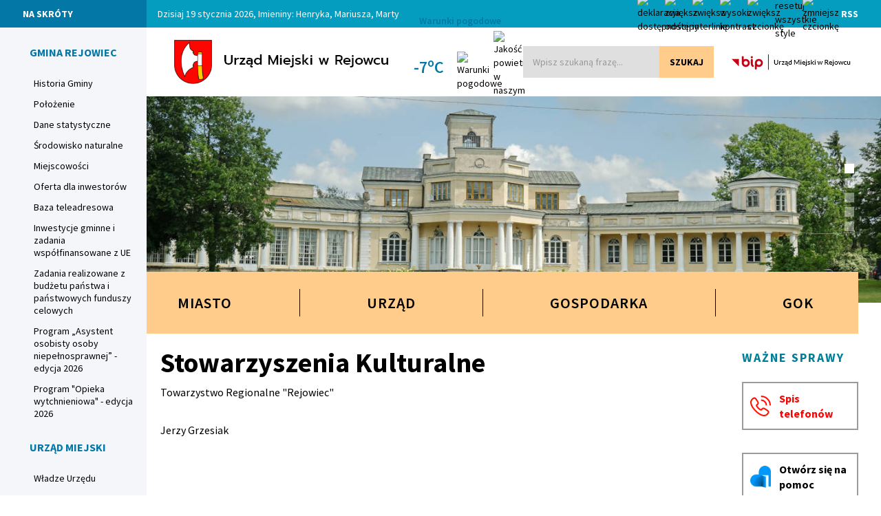

--- FILE ---
content_type: text/html; charset=utf-8
request_url: https://gminarejowiec.pl/stowarzyszenia/stowarzyszenia-kulturalne.html
body_size: 6960
content:
<!DOCTYPE html>
<html data-wf-page="5f801e50a86722586cd37f62" data-wf-site="5f801e50a867220332d37f65">
<head>
<meta charset="utf-8">
	<meta name="author" content="Super User">
	<meta name="description" content="Urząd Miejski w Rejowcu">
	<meta name="generator" content="Joomla! - Open Source Content Management">
	<title>Stowarzyszenia Kulturalne - Urząd Miejski w Rejowcu</title>
	<link href="https://gminarejowiec.pl/component/search/?id=18&amp;format=opensearch&amp;Itemid=153" rel="search" title="Szukaj Urząd Miejski w Rejowcu" type="application/opensearchdescription+xml">
<link href="//cdnjs.cloudflare.com/ajax/libs/lightbox2/2.7.1/css/lightbox.css" rel="stylesheet" />
	<link href="//vjs.zencdn.net/7.8.2/video-js.min.css" rel="stylesheet" />
<script type="application/json" class="joomla-script-options new">{"system.paths":{"root":"","rootFull":"https:\/\/gminarejowiec.pl\/","base":"","baseFull":"https:\/\/gminarejowiec.pl\/"},"csrf.token":"7119f3afc700d13518cf0abc47eb13d0"}</script>
	<script src="/media/system/js/core.min.js?37ffe4186289eba9c5df81bea44080aff77b9684"></script>
	<script src="/media/vendor/bootstrap/js/bootstrap-es5.min.js?5.3.2" nomodule defer></script>
	<script src="/media/vendor/jquery/js/jquery.min.js?3.7.1"></script>
	<script src="/media/legacy/js/jquery-noconflict.min.js?647005fc12b79b3ca2bb30c059899d5994e3e34d"></script>
	<script src="/media/vendor/bootstrap/js/alert.min.js?5.3.2" type="module"></script>
	<script src="/media/vendor/bootstrap/js/button.min.js?5.3.2" type="module"></script>
	<script src="/media/vendor/bootstrap/js/carousel.min.js?5.3.2" type="module"></script>
	<script src="/media/vendor/bootstrap/js/collapse.min.js?5.3.2" type="module"></script>
	<script src="/media/vendor/bootstrap/js/dropdown.min.js?5.3.2" type="module"></script>
	<script src="/media/vendor/bootstrap/js/modal.min.js?5.3.2" type="module"></script>
	<script src="/media/vendor/bootstrap/js/offcanvas.min.js?5.3.2" type="module"></script>
	<script src="/media/vendor/bootstrap/js/popover.min.js?5.3.2" type="module"></script>
	<script src="/media/vendor/bootstrap/js/scrollspy.min.js?5.3.2" type="module"></script>
	<script src="/media/vendor/bootstrap/js/tab.min.js?5.3.2" type="module"></script>
	<script src="/media/vendor/bootstrap/js/toast.min.js?5.3.2" type="module"></script>
	<script src="//cdnjs.cloudflare.com/ajax/libs/lightbox2/2.7.1/js/lightbox.min.js"></script>
	<script src="//vjs.zencdn.net/7.8.2/video.min.js"></script>
	<script src="/plugins/content/estavideo/js/pl.js"></script>

  <meta charset="utf-8">
  <meta content="width=device-width, initial-scale=1" name="viewport">
  <link href="/templates/rejowiec/css/normalize.css" rel="stylesheet" type="text/css">
  <link href="/templates/rejowiec/css/webflow.css" rel="stylesheet" type="text/css">
  <link href="/templates/rejowiec/css/20201009-gminarejowiec.webflow.css" rel="stylesheet" type="text/css">
  <style>@media (max-width:991px) and (min-width:768px) {html.w-mod-js:not(.w-mod-ix) [data-w-id="e1db4eeb-1a7f-56e8-c328-3d12807cbc4f"] {height:0PX;opacity:0;}}@media (max-width:767px) and (min-width:480px) {html.w-mod-js:not(.w-mod-ix) [data-w-id="e1db4eeb-1a7f-56e8-c328-3d12807cbc4f"] {height:0PX;opacity:0;}}@media (max-width:479px) {html.w-mod-js:not(.w-mod-ix) [data-w-id="e1db4eeb-1a7f-56e8-c328-3d12807cbc4f"] {height:0PX;opacity:0;}}</style>
  <script src="https://ajax.googleapis.com/ajax/libs/webfont/1.6.26/webfont.js" type="text/javascript"></script>
  <script type="text/javascript">WebFont.load({  google: {    families: ["Source Sans Pro:300,regular,600,700:latin,latin-ext"]  }});</script>
  <!-- [if lt IE 9]><script src="https://cdnjs.cloudflare.com/ajax/libs/html5shiv/3.7.3/html5shiv.min.js" type="text/javascript"></script><![endif] -->
  <script type="text/javascript">!function(o,c){var n=c.documentElement,t=" w-mod-";n.className+=t+"js",("ontouchstart"in o||o.DocumentTouch&&c instanceof DocumentTouch)&&(n.className+=t+"touch")}(window,document);</script>
  <link href="/templates/rejowiec/images/favicon.ico" rel="shortcut icon" type="image/x-icon">
  <link href="/templates/rejowiec/images/webclip.png" rel="apple-touch-icon">
  <link href="/templates/rejowiec/css/all.css" rel="stylesheet">
  <link href="/templates/rejowiec/css/custom.css" rel="stylesheet" type="text/css">
  <style>
#google_translate_element {position:relative}
#google_translate_element span {display: none!important; }
/*#google_translate_element:after {
content: "";
  bottom:0;
  left:0;
  width:100%;
  background:#120a33;
  position: absolute;
  z-index: 1;
  height: 40%;
}
*/
#google_translate_element select {
padding: 4px;
}
.goog-te-gadget {font-size: 0px!important; display: inline-flex!important;}
.goog-te-banner-frame.skiptranslate {display: none!important; visibility: hidden!important;}
</style>
</head>
<body>


  <div class="section-1">
    <div class="top-bar"></div>
    <div class="columns-2-10 w-row">
      <div class="left-menu w-col w-col-2 w-col-stack">        <div class="bar-left">
          <div class="menu">Na skróty</div>
          <div data-w-id="05dcd8be-576f-ce01-7ee3-2afb8ac3882d" class="menu-mobile-wrapper">
            <div class="menu-mobile">rozwiń menu</div><img src="/Arrayimages/arrow.svg" loading="lazy" alt="" class="image-8"></div>
        </div>
        
        <ul data-w-id="e1db4eeb-1a7f-56e8-c328-3d12807cbc4f" role="list" class="menu-main-list w-list-unstyled">
<li class="item-102 deeper menu-main parent"><span class="nav-header menu-link-main ">Gmina Rejowiec</span>
<ul class="menu-list w-list-unstyled"><li class="item-103 menu-list-item"><a href="/gmina-rejowiec/historia-gminy.html" class="menu-link">Historia Gminy</a></li><li class="item-104 menu-list-item"><a href="/gmina-rejowiec/polozenie.html" class="menu-link">Położenie</a></li><li class="item-130 menu-list-item"><a href="/gmina-rejowiec/dane-statystyczne.html" class="menu-link">Dane statystyczne</a></li><li class="item-131 menu-list-item"><a href="/gmina-rejowiec/srodowisko-naturalne.html" class="menu-link">Środowisko naturalne</a></li><li class="item-132 menu-list-item"><a href="/gmina-rejowiec/miejscowosci.html" class="menu-link">Miejscowości</a></li><li class="item-133 menu-list-item"><a href="/gmina-rejowiec/oferta-dla-inwestorow.html" class="menu-link">Oferta dla inwestorów</a></li><li class="item-135 menu-list-item"><a href="/gmina-rejowiec/baza-teleadresowa.html" class="menu-link">Baza teleadresowa</a></li><li class="item-129 menu-list-item"><a href="/gmina-rejowiec/inwestycje-gminne-i-zadania-wspolfinansowane-z-ue.html" class="menu-link">Inwestycje gminne i zadania współfinansowane z UE</a></li><li class="item-373 menu-list-item"><a href="/gmina-rejowiec/zadania-realizowane-z-budzetu-panstwa.html" class="menu-link">Zadania realizowane z budżetu państwa i państwowych funduszy celowych</a></li><li class="item-402 menu-list-item"><a href="/gmina-rejowiec/program-„asystent-osobisty-osoby-niepełnosprawnej”-edycja-2026.html" class="menu-link">Program „Asystent osobisty osoby niepełnosprawnej” - edycja 2026</a></li><li class="item-403 menu-list-item"><a href="/gmina-rejowiec/program-opieka-wytchnieniowa-edycja-2026.html" class="menu-link">Program &quot;Opieka wytchnieniowa&quot; - edycja 2026</a></li></ul></li><li class="item-126 deeper menu-main parent"><span class="nav-header menu-link-main ">Urząd Miejski</span>
<ul class="menu-list w-list-unstyled"><li class="item-128 menu-list-item"><a href="/urzad-miejski/wladze-urzedu.html" class="menu-link">Władze Urzędu</a></li><li class="item-127 menu-list-item"><a href="/urzad-miejski/struktura-urzedu.html" class="menu-link">Struktura Urzędu</a></li><li class="item-136 menu-list-item"><a href="/urzad-miejski/rada-miejska.html" class="menu-link">Rada Miejska</a></li><li class="item-264 menu-list-item"><a href="https://ugrejowiec.bip.e-zeto.eu/index.php?type=4&amp;name=bt28&amp;func=selectsite&amp;value%5B0%5D=mnu65&amp;value%5B1%5D=1" class="menu-link">Sołectwa</a></li><li class="item-137 menu-list-item"><a href="/urzad-miejski/jednostki-podlegle.html" class="menu-link">Jednostki podległe</a></li><li class="item-138 menu-list-item"><a href="https://ugrejowiec.bip.e-zeto.eu/index.php?type=4&amp;name=bt4&amp;func=selectsite&amp;value%5B0%5D=mnu42&amp;value%5B1%5D=1" class="menu-link">Karty usług, wnioski, druki</a></li><li class="item-140 menu-list-item"><a href="https://ugrejowiec.bip.e-zeto.eu/index.php?type=4&amp;name=bt53&amp;func=selectsite&amp;value%5B0%5D=mnu8&amp;value%5B1%5D=1" class="menu-link">Ogłoszenia, obwieszczenia</a></li><li class="item-258 menu-list-item"><a href="https://ugrejowiec.bip.e-zeto.eu/index.php?type=4&amp;name=bt26&amp;func=selectsite&amp;value%5B0%5D=mnu18&amp;value%5B1%5D=2" class="menu-link">Nabory na wolne stanowiska pracy</a></li><li class="item-139 menu-list-item"><a href="https://ugrejowiec.bip.e-zeto.eu/index.php?type=4&amp;name=bt55&amp;func=selectsite&amp;value%5B0%5D=mnu14&amp;value%5B1%5D=1" class="menu-link">Zamówienia publiczne/konkursy</a></li><li class="item-141 menu-list-item"><a href="https://ugrejowiec.bip.e-zeto.eu/index.php?type=4&amp;name=bt66&amp;func=selectsite&amp;value%5B0%5D=mnu45&amp;value%5B1%5D=1" class="menu-link">Gospodarka odpadami</a></li><li class="item-265 menu-list-item"><a href="https://ugrejowiec.bip.e-zeto.eu/index.php?type=4&amp;name=bt40&amp;func=selectsite&amp;value%5B0%5D=mnu15&amp;value%5B1%5D=1" class="menu-link">Gospodarka nieruchomościami</a></li><li class="item-142 menu-list-item"><a href="https://ugrejowiec.bip.e-zeto.eu/index.php?type=4&amp;name=bt112&amp;func=selectsite&amp;value%5B0%5D=mnu61&amp;value%5B1%5D=1" class="menu-link">Stypendia socjalne</a></li><li class="item-224 menu-list-item"><a href="/urzad-miejski/zwierzęta-do-adopcji.html" class="menu-link">Zwierzęta do adopcji</a></li><li class="item-143 menu-list-item"><a href="https://ugrejowiec.bip.e-zeto.eu/index.php?type=4&amp;name=bt123&amp;func=selectsite&amp;value%5B0%5D=mnu51&amp;value%5B1%5D=1" class="menu-link">Ochrona danych osobowych</a></li><li class="item-200 menu-list-item"><a href="/urzad-miejski/deklaracja-dostępności.html" class="menu-link">Deklaracja dostępności</a></li></ul></li><li class="item-148 deeper menu-main parent"><span class="nav-header menu-link-main ">Informacje kulturalne</span>
<ul class="menu-list w-list-unstyled"><li class="item-149 menu-list-item"><a href="/informacje-kulturalne/miesiecznik-samorzadowy.html" class="menu-link">Gazeta samorządowa</a></li><li class="item-150 menu-list-item"><a href="http://www.facebook.com/gok.rejowiec1" class="menu-link">Wydarzenia w GOK</a></li><li class="item-151 menu-list-item"><a href="/informacje-kulturalne/gminne-przedszkole.html" class="menu-link">Gminne Przedszkole</a></li></ul></li><li class="item-144 deeper menu-main parent"><span class="nav-header menu-link-main ">Dział Prawny</span>
<ul class="menu-list w-list-unstyled"><li class="item-145 menu-list-item"><a href="https://ugrejowiec.bip.e-zeto.eu/index.php?type=4&amp;name=bt16&amp;func=selectsite&amp;value%5B0%5D=mnu12&amp;value%5B1%5D=5" class="menu-link">Statut Gminy</a></li><li class="item-146 menu-list-item"><a href="https://ugrejowiec.bip.e-zeto.eu/index.php?type=4&amp;name=bt22&amp;func=selectsite&amp;value%5B0%5D=mnu12&amp;value%5B1%5D=38" class="menu-link">Regulamin organizacyjny</a></li><li class="item-147 menu-list-item"><a href="https://ugrejowiec.bip.e-zeto.eu/index.php?type=4&amp;name=bt66&amp;func=selectsite&amp;value%5B0%5D=mnu49&amp;value%5B1%5D=1" class="menu-link">Wybory / Referendum</a></li><li class="item-186 menu-list-item"><a href="/dzial-prawny/bezplatna-pomoc-prawna.html" class="menu-link">Bezpłatna pomoc prawna</a></li></ul></li><li class="item-152 active deeper menu-main parent"><span class="nav-header menu-link-main ">Stowarzyszenia</span>
<ul class="menu-list w-list-unstyled"><li class="item-153 current active menu-list-item"><a href="/stowarzyszenia/stowarzyszenia-kulturalne.html" class="menu-link">Stowarzyszenia Kulturalne</a></li><li class="item-154 menu-list-item"><a href="/stowarzyszenia/lokalne-grupy-dzialania.html" class="menu-link">Lokalne Grupy Działania</a></li></ul></li><li class="item-183 deeper menu-main parent"><span class="nav-header menu-link-main ">Turystyka</span>
<ul class="menu-list w-list-unstyled"><li class="item-184 menu-list-item"><a href="/turystyka/wyprawa-reja.html" class="menu-link">Wyprawa Reja</a></li></ul></li></ul></div>
      <div class="col-right w-col w-col-10 w-col-stack">
        <div class="col-top-right">
          <div class="date">Dzisiaj 19 stycznia 2026, Imieniny: Henryka, Mariusza, Marty</div>
          <div class="accessibility"><a href="/2-artykuly/3-deklaracja-dostepnosci.html" class="icon-access w-inline-block"><img src="https://gminarejowiec.pl/modules/mod_esta_accessibility/images/i-disability.svg" loading="lazy" alt="deklaracja dostępności"></a>
                <a id="dostepnosc_znaki" href="#" class="icon-access w-inline-block"><img src="https://gminarejowiec.pl/modules/mod_esta_accessibility/images/i-cha-spacing.svg" loading="lazy" alt="zwiększ odstępy"></a>
                <a id="dostepnosc_linie" href="#" class="icon-access cha-line w-inline-block"><img src="https://gminarejowiec.pl/modules/mod_esta_accessibility/images/i-line-spacing.svg" loading="lazy" alt="zwiększ interlinię"></a>
                <a id="dostepnosc_kontrast" href="#" class="icon-access contrast w-inline-block"><img src="https://gminarejowiec.pl/modules/mod_esta_accessibility/images/i-contrast.svg" loading="lazy" alt="wysoki kontrast"></a>
                <a id="dostepnosc_fontplus" href="#" class="icon-access plus w-inline-block"><img src="https://gminarejowiec.pl/modules/mod_esta_accessibility/images/i-cha-plus.svg" loading="lazy" alt="zwiększ czcionkę"></a>
                <a id="dostepnosc_reset" href="#" class="icon-access letter w-inline-block"><img src="https://gminarejowiec.pl/modules/mod_esta_accessibility/images/i-cha.svg" loading="lazy" alt="resetuj wszystkie style"></a>
                <a id="dostepnosc_fontminus" href="#" class="icon-access minus w-inline-block"><img src="https://gminarejowiec.pl/modules/mod_esta_accessibility/images/i-cha-minus.svg" loading="lazy" alt="zmniejsz czcionkę"></a>
                <a href="/?format=feed&type=rss" class="rss">RSS</a><script>
        jQuery( "#dostepnosc_znaki" ).click(function() { jQuery("body").css("letter-spacing", "5px"); });
        jQuery( "#dostepnosc_linie" ).click(function() { jQuery("*").css("line-height", "150%"); });
jQuery( "#dostepnosc_fontplus" ).click(function() { jQuery("*").css("font-size", "104%"); });
jQuery( "#dostepnosc_reset" ).click(function() { jQuery("*").css("font-size", "100%"); });
jQuery( "#dostepnosc_fontminus" ).click(function() { jQuery("*").css("font-size", "96%"); });
jQuery( "#dostepnosc_kontrast" ).click(function() {
jQuery.ajax({
            url:"/templates/rejowiec/css/highcontrast.css",
            success:function(data){
                 jQuery("<style></style>").appendTo("head").html(data);
            }
        })
});

        </script></div>
        </div>
        <div class="header"><a href="/" class="header-logo w-inline-block"><img src="/templates/rejowiec/images/logo_poziom.png" loading="lazy" alt="Urząd Miejski w Rejowcu - herb" class="logo"></a>
          <div class="header-right">            <div class="weather">
              <div class="pogoda" style="width: 100%; text-align: center; margin-bottom: 5px; display: block;">Warunki pogodowe</div>
              <div class="weather-value">-7<sup>o</sup>C</div>
              <img src="https://gminarejowiec.pl/modules/mod_esta_weather/images/02n.svg" loading="lazy" alt="Warunki pogodowe" class="image-2" style="width: 50px">
              <a href="/odczyt-jakosci-powietrza.html"><img src="https://gminarejowiec.pl/modules/mod_esta_weather/images/grade-a.svg" loading="lazy" alt="Jakość powietrza w naszym mieście" class="image-2" style="width: 35px"></a>
              </div>

	<form action="/stowarzyszenia/stowarzyszenia-kulturalne.html" method="post" role="search" class="search w-form">
		<input type="search" class="search-input w-input" maxlength="256" name="searchword" placeholder="Wpisz szukaną frazę..." id="search" required=""><input type="submit" value="Szukaj" class="search-button w-button">		<input type="hidden" name="task" value="search" />
		<input type="hidden" name="option" value="com_search" />
		<input type="hidden" name="Itemid" value="153" />
	</form>

		  <a data-w-id="6869ea0f-3607-693a-3a73-e484be8e8c59" href="https://ugrejowiec.bip.e-zeto.eu" target="_blank" class="bip w-inline-block"><img src="/templates/rejowiec/images/logo_bip.png" loading="lazy" style="-webkit-transform:translate3d(0, 0, 0) scale3d(1, 1, 1) rotateX(0) rotateY(0) rotateZ(0) skew(0, 0);-moz-transform:translate3d(0, 0, 0) scale3d(1, 1, 1) rotateX(0) rotateY(0) rotateZ(0) skew(0, 0);-ms-transform:translate3d(0, 0, 0) scale3d(1, 1, 1) rotateX(0) rotateY(0) rotateZ(0) skew(0, 0);transform:translate3d(0, 0, 0) scale3d(1, 1, 1) rotateX(0) rotateY(0) rotateZ(0) skew(0, 0)" data-w-id="6869ea0f-3607-693a-3a73-e484be8e8c5a" alt=""></a></div>
        </div>
		        <div data-delay="3000" data-animation="fade" data-autoplay="1" data-nav-spacing="6" data-duration="1000" data-infinite="1" class="slider w-slider">
          <div class="mask w-slider-mask">
                      <div class="slide w-slide" style="background-image: url('/images/slider/slider-2020-11-25/DSC00161p.jpg'); background-size: cover;"></div>
                      <div class="slide w-slide" style="background-image: url('/images/slider/slider-2020-11-25/s02.jpg'); background-size: cover;"></div>
                      <div class="slide w-slide" style="background-image: url('/images/slider/slider-2020-11-25/s05.jpg'); background-size: cover;"></div>
                      <div class="slide w-slide" style="background-image: url('/images/slider/slider-2020-11-25/s06.jpg'); background-size: cover;"></div>
                      <div class="slide w-slide" style="background-image: url('/images/slider/slider-2020-11-25/s07.jpg'); background-size: cover;"></div>
                    </div>
          <div class="left-arrow-2 w-slider-arrow-left">
            <div class="w-icon-slider-left"></div>
          </div>
          <div class="right-arrow-2 w-slider-arrow-right">
            <div class="w-icon-slider-right"></div>
          </div>
          <div class="slide-nav-2 w-slider-nav"></div>
        </div>
        <div class="hero-wrapper">
          <div class="hero-menu">
<a href="/miasto.html" class="hero-link">Miasto</a><div class="line"></div>
<a href="/urząd.html" class="hero-link">Urząd</a><div class="line"></div>
<a href="/gospodarka.html" class="hero-link">Gospodarka</a><div class="line"></div>
<a href="http://www.gokrejowiec.pl/" class="hero-link">GOK    </a>         </div>
        </div>
        <div class="columns-9-3 w-row">
          <div class="column-news w-col w-col-10 w-col-stack">
          		<style>
.article img {padding: 20px;}</style>
<div class="column-news article aaw-col aaw-col-10 aaw-col-stack">
            <div class="main-news-wrapper article">
              <div class="main-news article">
                <h1>Stowarzyszenia Kulturalne</h1>
              </div>
              <p>Towarzystwo Regionalne "Rejowiec"</p>
<p>Jerzy Grzesiak</p>              </div>       
</div>
          		
          </div>
          <div class="column-baner w-col w-col-2 w-col-stack">
            <h3>WAŻNE SPRAWY</h3>
            <div class="banners-wrapper">
				
<p><a href="http://ugrejowiec.bip.e-zeto.eu/index.php?type=4&amp;name=bt22&amp;func=selectsite&amp;value%5B0%5D=mnu55&amp;value%5B1%5D=1" id="w-node-ade41a3726b4-6cd37f62" class="banner-small w-inline-block"><img src="/images/i-phone.svg" alt="Spis telefonów" class="icon-sec-1" style="filter: invert(0) sepia(1) saturate(7488%) hue-rotate(0deg) brightness(110%) contrast(116%);" loading="lazy"> <span class="banner-small-text" style="color: red;">Spis telefonów</span> </a></p>
<p><a href="/283-otworz-sie-na-pomoc.html" id="w-node-ade41a3726b4-6cd37f62" class="banner-small w-inline-block"><img src="/images/osnp.png" alt="Otwórz się na pomoc" class="icon-sec-1" loading="lazy"> <span class="banner-small-text" style="color: black;">Otwórz się na pomoc</span> </a></p>
<p><a href="https://umrejowiec.epodatnik.info/" id="w-node-ade41a3726b4-6cd37f62" class="banner-small w-inline-block"><img src="/images/epit.svg" alt="ePODATKI" class="icon-sec-1" loading="lazy"> <span class="banner-small-text" style="color: #128912;"> e-PODATKI </span> </a></p>
<p><a href="/stowarzyszenia/stowarzyszenia-kulturalne.html?view=article&amp;id=31:wyróżnienia-i-certyfikaty&amp;catid=8" id="w-node-ade41a3726b4-6cd37f62" class="banner-small w-inline-block"><img src="/images/i1.svg" alt="Wyróżnienia i certyfikaty" class="icon-sec-1" loading="lazy"> <span class="banner-small-text">Wyróżnienia certyfikaty</span> </a></p>
<p><a href="http://rejowiec.estastream.pl/" id="w-node-ade41a3726b8-6cd37f62" class="banner-small w-inline-block"><img src="/images/i3.svg" alt="" class="icon-sec-1" loading="lazy"> <span class="banner-small-text">Transmisje obrad on-line</span> </a></p>
<p><a href="/stowarzyszenia/stowarzyszenia-kulturalne.html?view=article&amp;id=33:bezpłatna-aplikacja-my-local-news-na-telefony-i-tablety-dla-mieszkańców&amp;catid=9" id="w-node-ade41a3726ba-6cd37f62" class="banner-small w-inline-block"><img src="/images/i4.svg" alt="" class="icon-sec-1" loading="lazy"> <span class="banner-small-text">Aplikacja dla Mieszkańców</span> </a></p>
<p><a href="/informacje-kulturalne/miesiecznik-samorzadowy.html" id="w-node-ade41a3726bc-6cd37f62" class="banner-small w-inline-block"><img src="/images/i5.svg" alt="" class="icon-sec-1" loading="lazy"> <span class="banner-small-text">OKSZA gazeta samorządowa</span> </a></p>
<p><a href="https://meteo.imgw.pl/dyn/?osmet=true" id="w-node-ade41a3726be-6cd37f62" class="banner-small w-inline-block"><img src="/images/i6.svg" alt="" class="icon-sec-1" loading="lazy"> <span class="banner-small-text">Ostrzeżenia METEO</span> </a></p>
<p><a href="http://www.azbest.lubelskie.pl/aktualnosci" id="w-node-c058d5d49e70-6cd37f62" class="banner-small w-inline-block"><img src="/images/i9.svg" alt="" class="icon-sec-1" loading="lazy"> <span class="banner-small-text">Bezpieczni bez azbestu<br></span> </a></p>
<p><a href="https://zone.gunb.gov.pl/" id="w-node-c058d5d49e70-6cd37f62" class="banner-small w-inline-block"><img src="/images/house.svg" alt="" class="icon-sec-1" loading="lazy"> <span class="banner-small-text">CEEB<br></span> </a></p>
<p><a href="/stowarzyszenia/stowarzyszenia-kulturalne.html?view=article&amp;id=141:czyste-powietrze&amp;catid=2:artykuly" id="w-node-c058d5d49e70-6cd37f62" class="banner-small w-inline-block"><img src="/images/czystepowietrzelogo.svg" alt="" class="icon-sec-1" loading="lazy"> <span class="banner-small-text">Czyste powietrze<br></span> </a></p>
<p><a href="https://www.pitax.pl/rozlicz/urzad-gminy-rejowiec/" id="w-node-c058d5d49e70-6cd37f62" class="banner-small w-inline-block"><img src="/images/Rozlicz_w_1674217509-341470650-w_gminie_Rejowiec.svg" alt="" style="height: 80%; margin-left: auto; margin-right: auto;" loading="lazy"> </a></p>
<p><a href="/stowarzyszenia/stowarzyszenia-kulturalne.html?view=article&amp;id=317:plany-polowań&amp;catid=8:gmina-rejowiec" id="w-node-ade41a3726b4-6cd37f62" class="banner-small w-inline-block"><img src="/images/deer.png" alt="Plany polowań" width="512" height="512" class="icon-sec-1" loading="lazy"><span class="banner-small-text" style="color: black;">Plany polowań</span></a></p>
            </div>
          </div>
        </div>
      </div>
    </div>
  </div>
  

<div class="section-5">
    <div class="container">
      <div class="box-wrapper">
        <div class="w-layout-grid box-grid">
			<div id="w-node-7bc54c14e115-6cd37f62" class="box"><img src="/images/i10.svg" alt="" class="icon-sec-5" loading="lazy" /> <a href="/gmina-rejowiec/oferta-dla-inwestorow.html">
<h5 class="heading-2">Dla inwestorów</h5>
</a></div>
<div id="w-node-aeaf0cda13f4-6cd37f62" class="box"><img src="/images/i11.svg" alt="" class="icon-sec-5" loading="lazy" /> <a href="http://rejowiec.e-mapa.net/">
<h5 class="heading-2">Gminny portal mapowy</h5>
</a></div>
<div id="w-node-0821719a6a42-6cd37f62" class="box"><img src="/images/i12.svg" alt="" class="icon-sec-5" loading="lazy" /> <a href="http://rejowiec.e-mapa.net/">
<h5 class="heading-2">System informacji przestrzennej</h5>
</a></div>
<div id="w-node-272d6facda71-6cd37f62" class="box"><img src="/images/i13.svg" alt="" class="icon-sec-5" loading="lazy" />
<h5 class="heading-2"><a href="https://pgedystrybucja.pl/wylaczenia/aktualne-przerwy-w-dostawie-energii">Planowe wyłączenia energii elektrycznej</a></h5>
</div>
<div id="w-node-d53274522504-6cd37f62" class="box"><img src="/images/i14.svg" alt="" class="icon-sec-5" loading="lazy" /> <a href="http://www.dziennikustaw.gov.pl/">
<h5 class="heading-2">Dziennik Ustaw</h5>
</a></div>
<div id="w-node-5ab8b36c18dc-6cd37f62" class="box"><img src="/images/i15.svg" alt="" class="icon-sec-5" loading="lazy" /> <a href="http://www.monitorpolski.gov.pl/">
<h5 class="heading-2">Monitor Polski</h5>
</a></div>        </div>
      </div>
    </div>
</div>
<div id="mod-custom105" class="mod-custom custom">
    <div class="section-6">
<div class="container">
<div class="footer w-row">
<div class="footer-col-one w-col w-col-4 w-col-stack w-col-small-small-stack"><img src="/images/logo_pion.png" alt="" />
<div class="f-text-block-1"><strong>Urząd Miejski w Rejowcu<br /></strong>22-360 Rejowiec, ul. Wiktoryna Zaleskiego 1<br /><br />tel. +48 82 5688159, <br />&nbsp;&nbsp;&nbsp;&nbsp;&nbsp;&nbsp; +48 82 5444262&nbsp;<br /> fax +48 82 5444269<br />e-mail: sekretariat@gminarejowiec.pl<br /><a href="http://gminarejowiec.pl/" class="link"><strong class="bold-text">gminarejowiec.pl</strong></a></div>
</div>
<div class="footer-col-two w-col w-col-8 w-col-stack w-col-small-small-stack">
<div class="f-text-block-2">Urząd czynny w godzinach</div>
<div class="f-text-block-3">Poniedziałek - 7.30 - 15.30<br />Wtorek - 7.30 - 16.00<br />Środa - 7.30 - 15.30<br />Czwartek - 7.30 - 15.30<br />Piątek - 7.30 - 15.00</div>
<div class="f-icons-wrapper"><a href="/rejowiec-na-mapie.html" class="f-icon w-inline-block"><img src="/images/icon-map.svg" alt="" class="image-6" /></a>
<div class="f-icon-link">pokaż na mapie</div>
<a href="/kontakt.html" class="f-icon w-inline-block"><img src="/images/i-phone.svg" alt="" class="image-6" /></a>
<div class="f-icon-link">Pozostałe dane</div>
</div>
</div>
</div>
</div>
</div></div>

<div id="mod-custom106" class="mod-custom custom">
    <div class="section-7">
<div class="container">
<div class="bottom-bar">
<div class="text-bottom">
<div class="text-block-4">Urząd Miejski w Rejowcu 2020</div>
</div>
<div class="text-bottom">
<div class="text-block-4">Poprzednia wersja strony urzędu -&gt; <a href="http://gmina.rejowiec.pl">gmina.rejowiec.pl</a></div>
</div>
</div>
</div>
</div></div>

  <script src="https://d3e54v103j8qbb.cloudfront.net/js/jquery-3.5.1.min.dc5e7f18c8.js?site=5f801e50a867220332d37f65" type="text/javascript" integrity="sha256-9/aliU8dGd2tb6OSsuzixeV4y/faTqgFtohetphbbj0=" crossorigin="anonymous"></script>
  <script src="/templates/rejowiec/js/webflow.js" type="text/javascript"></script>
  <!-- [if lte IE 9]><script src="https://cdnjs.cloudflare.com/ajax/libs/placeholders/3.0.2/placeholders.min.js"></script><![endif] -->
  <script type="text/javascript">
 function googleTranslateElementInit() {
 new google.translate.TranslateElement({ pageLanguage: "pl" }, "google_translate_element");
 };
</script>
  <script src="https://uploads-ssl.webflow.com/5f747e9fbccdda15f09e8796/5f799d34dd39a425c63cf1f3_translate.txt"></script>
</body>
</html>

--- FILE ---
content_type: text/css
request_url: https://gminarejowiec.pl/templates/rejowiec/css/20201009-gminarejowiec.webflow.css
body_size: 5489
content:
:focus {
    
    outline-width: 2px;
    outline-style: dashed;
    outline-color: #ff0000;
    outline-offset: -2px;
}
.w-layout-grid {
  display: -ms-grid;
  display: grid;
  grid-auto-columns: 1fr;
  -ms-grid-columns: 1fr 1fr;
  grid-template-columns: 1fr 1fr;
  -ms-grid-rows: auto auto;
  grid-template-rows: auto auto;
  grid-row-gap: 16px;
  grid-column-gap: 16px;
}

body {
  font-family: 'Source Sans Pro', sans-serif;
  color: #000;
  font-size: 14px;
  line-height: 20px;
}

h1 {
  margin-top: 20px;
  margin-bottom: 10px;
  -webkit-box-flex: 1;
  -webkit-flex: 1;
  -ms-flex: 1;
  flex: 1;
  font-family: 'Source Sans Pro', sans-serif;
  color: #000;
  font-size: 40px;
  line-height: 44px;
  font-weight: 700;
}

h1:hover {
  text-decoration: underline;
}

h2 {
  margin-top: 20px;
  margin-bottom: 10px;
  font-family: 'Source Sans Pro', sans-serif;
  color: #000;
  font-size: 28px;
  line-height: 36px;
  font-weight: 700;
}

h2:hover {
  text-decoration: underline;
}

h3 {
  margin-top: 20px;
  margin-bottom: 10px;
  font-family: 'Source Sans Pro', sans-serif;
  color: #007f99;
  font-size: 18px;
  line-height: 30px;
  font-weight: 700;
  letter-spacing: 2px;
  text-transform: uppercase;
}

h4 {
  margin-top: 10px;
  margin-bottom: 10px;
  font-family: 'Source Sans Pro', sans-serif;
  color: #0377a6;
  font-size: 16px;
  line-height: 24px;
  font-weight: 700;
  text-transform: uppercase;
}

h5 {
  margin-top: 10px;
  margin-bottom: 10px;
  font-family: 'Source Sans Pro', sans-serif;
  color: #000;
  font-size: 18px;
  line-height: 22px;
  font-weight: 700;
}

p {
  margin-bottom: 33px;
  font-family: 'Source Sans Pro', sans-serif;
  color: #000;
  font-size: 16px;
  line-height: 22px;
}

a {
  color: #000;
  text-decoration: none;
}

blockquote {
  margin-bottom: 10px;
  padding: 10px 20px;
  border-left: 5px solid #0377a6;
  font-size: 22px;
  line-height: 22px;
  font-weight: 300;
}

.menu {
  display: inline-block;
  font-family: 'Source Sans Pro', sans-serif;
  color: #fff;
  font-weight: 700;
  text-align: left;
  text-transform: uppercase;
}

.date {
  margin-top: 10px;
  margin-bottom: 10px;
  padding-left: 16px;
  font-family: 'Source Sans Pro', sans-serif;
  color: #fff;
}

.accessibility {
  display: -webkit-box;
  display: -webkit-flex;
  display: -ms-flexbox;
  display: flex;
  height: 40px;
  -webkit-box-pack: start;
  -webkit-justify-content: flex-start;
  -ms-flex-pack: start;
  justify-content: flex-start;
  -webkit-box-align: center;
  -webkit-align-items: center;
  -ms-flex-align: center;
  align-items: center;
}

.rss {
  padding-left: 16px;
  -webkit-transition: color 200ms ease;
  transition: color 200ms ease;
  font-family: 'Source Sans Pro', sans-serif;
  color: #fff;
  font-weight: 700;
  text-decoration: none;
}

.rss:hover {
  color: #ffcc8b;
}

.div-block-2 {
  display: none;
}

.columns-2-10 {
  display: block;
  max-width: 1366px;
  margin-right: auto;
  margin-left: auto;
}

.bar-left {
  display: -webkit-box;
  display: -webkit-flex;
  display: -ms-flexbox;
  display: flex;
  height: 40px;
  padding-right: 0px;
  padding-left: 33px;
  -webkit-box-align: center;
  -webkit-align-items: center;
  -ms-flex-align: center;
  align-items: center;
  background-color: #0377a6;
}

.col-top-right {
  display: -webkit-box;
  display: -webkit-flex;
  display: -ms-flexbox;
  display: flex;
  height: 40px;
  padding-right: 33px;
  padding-left: 0px;
  -webkit-box-pack: justify;
  -webkit-justify-content: space-between;
  -ms-flex-pack: justify;
  justify-content: space-between;
  -webkit-box-align: center;
  -webkit-align-items: center;
  -ms-flex-align: center;
  align-items: center;
  background-color: #049dbf;
}

.col-right {
  padding-right: 0px;
  padding-left: 0px;
}

.left-menu {
  position: relative;
  display: block;
  padding-right: 0px;
  padding-left: 0px;
  background-color: #f4f6f9;
}

.header {
  display: -webkit-box;
  display: -webkit-flex;
  display: -ms-flexbox;
  display: flex;
  height: 100px;
  margin-top: auto;
  margin-bottom: auto;
  padding-right: 33px;
  -webkit-box-pack: justify;
  -webkit-justify-content: space-between;
  -ms-flex-pack: justify;
  justify-content: space-between;
  -webkit-box-align: center;
  -webkit-align-items: center;
  -ms-flex-align: center;
  align-items: center;
}

.right-arrow-2 {
  display: none;
}

.left-arrow-2 {
  display: none;
}

.slide-nav-2 {
  left: auto;
  top: 0%;
  right: 0%;
  bottom: 0%;
  display: -webkit-box;
  display: -webkit-flex;
  display: -ms-flexbox;
  display: flex;
  height: 100%;
  margin-right: 33px;
  padding-top: 0px;
  -webkit-box-orient: vertical;
  -webkit-box-direction: normal;
  -webkit-flex-direction: column;
  -ms-flex-direction: column;
  flex-direction: column;
  -webkit-box-pack: center;
  -webkit-justify-content: center;
  -ms-flex-pack: center;
  justify-content: center;
  -webkit-box-align: end;
  -webkit-align-items: flex-end;
  -ms-flex-align: end;
  align-items: flex-end;
}

.header-logo {
  display: inline-block;
  padding-left: 40px;
}

.logo {
  display: inline-block;
}

.bip {
  display: -webkit-box;
  display: -webkit-flex;
  display: -ms-flexbox;
  display: flex;
  height: 46px;
  margin-left: 8px;
  padding-right: 8px;
  padding-left: 8px;
  -webkit-box-align: center;
  -webkit-align-items: center;
  -ms-flex-align: center;
  align-items: center;
  -webkit-align-self: auto;
  -ms-flex-item-align: auto;
  align-self: auto;
  border: 2px solid transparent;
  -webkit-transition: border 300ms ease;
  transition: border 300ms ease;
}

.bip:hover {
  border-color: #0377a6;
}

.search-button {
  height: 100%;
  background-color: #ffcc8b;
  -webkit-transition: color 200ms ease, background-color 300ms ease;
  transition: color 200ms ease, background-color 300ms ease;
  font-family: 'Source Sans Pro', sans-serif;
  color: #000;
  font-weight: 700;
  text-transform: uppercase;
}

.search-button:hover {
  background-color: #0377a6;
  color: #fff;
}

.search {
  display: -webkit-box;
  display: -webkit-flex;
  display: -ms-flexbox;
  display: flex;
  height: 46px;
  margin-right: 8px;
  margin-bottom: 0px;
  margin-left: 8px;
  -webkit-box-align: center;
  -webkit-align-items: center;
  -ms-flex-align: center;
  align-items: center;
}

.search-input {
  display: block;
  height: 100%;
  max-width: 220px;
  margin-bottom: 0px;
  border: 2px solid transparent;
  background-color: #dfdfdf;
  -webkit-transition: background-color 300ms ease;
  transition: background-color 300ms ease;
  font-family: 'Source Sans Pro', sans-serif;
  color: #616161;
}

.search-input:hover {
  background-color: #e9e9e9;
}

.search-input:focus {
  border-style: solid;
  border-width: 2px;
  border-color: #0377a6;
}

.weather {
  display: block;
  margin-right: 8px;
  margin-left: 8px;
  -webkit-box-orient: horizontal;
  -webkit-box-direction: normal;
  -webkit-flex-direction: row;
  -ms-flex-direction: row;
  flex-direction: row;
  -webkit-box-align: center;
  -webkit-align-items: center;
  -ms-flex-align: center;
  align-items: center;
}

.pogoda {
  display: inline-block;
  padding-right: 8px;
  padding-left: 8px;
  font-family: 'Source Sans Pro', sans-serif;
  color: #0377a6;
  font-weight: 600;
}

.weather-value {
  display: inline-block;
  padding-right: 8px;
  padding-left: 8px;
  font-family: 'Source Sans Pro', sans-serif;
  color: #0377a6;
  font-size: 24px;
  font-weight: 600;
}

.image-2 {
  display: inline-block;
  padding-left: 8px;
}

.header-right {
  display: -webkit-box;
  display: -webkit-flex;
  display: -ms-flexbox;
  display: flex;
  -webkit-box-orient: horizontal;
  -webkit-box-direction: normal;
  -webkit-flex-direction: row;
  -ms-flex-direction: row;
  flex-direction: row;
  -webkit-box-pack: end;
  -webkit-justify-content: flex-end;
  -ms-flex-pack: end;
  justify-content: flex-end;
  -webkit-box-align: center;
  -webkit-align-items: center;
  -ms-flex-align: center;
  align-items: center;
}

.hero-link {
  display: inline-block;
  padding: 8px 12px;
  border: 2px solid transparent;
  -webkit-transition: border 200ms ease;
  transition: border 200ms ease;
  font-family: 'Source Sans Pro', sans-serif;
  color: #000;
  font-size: 22px;
  line-height: 22px;
  font-weight: 600;
  letter-spacing: 1px;
  text-decoration: none;
  text-transform: uppercase;
}

.hero-link:hover {
  border-style: solid;
  border-width: 2px;
  border-color: #0377a6;
}

.hero-menu {
  position: static;
  top: -45px;
  z-index: 100;
  display: -webkit-box;
  display: -webkit-flex;
  display: -ms-flexbox;
  display: flex;
  width: 100%;
  height: 90px;
  padding-right: 3%;
  padding-left: 3%;
  -webkit-box-pack: justify;
  -webkit-justify-content: space-between;
  -ms-flex-pack: justify;
  justify-content: space-between;
  -webkit-box-align: center;
  -webkit-align-items: center;
  -ms-flex-align: center;
  align-items: center;
  background-color: #ffcc8b;
}

.line {
  width: 1px;
  height: 40px;
  background-color: #000;
}

.column-news.article {
  padding-right: 20px;
}

.columns-9-3 {
  margin-top: -45px;
  padding-right: 33px;
  padding-left: 20px;
}

.column-baner {
  margin-bottom: 33px;
}

.main-news-wrapper {
  display: -webkit-box;
  display: -webkit-flex;
  display: -ms-flexbox;
  display: flex;
  width: 100%;
  margin-top: 20px;
  margin-bottom: 30px;
  -webkit-box-pack: start;
  -webkit-justify-content: flex-start;
  -ms-flex-pack: start;
  justify-content: flex-start;
  -webkit-box-align: center;
  -webkit-align-items: center;
  -ms-flex-align: center;
  align-items: center;
  -webkit-align-content: stretch;
  -ms-flex-line-pack: stretch;
  align-content: stretch;
}

.main-news-wrapper.article {
  display: block;
}

.master-image {
  display: -webkit-box;
  display: -webkit-flex;
  display: -ms-flexbox;
  display: flex;
  overflow: hidden;
  width: 52%;
  height: 240px;
  max-width: none;
  -webkit-box-align: end;
  -webkit-align-items: flex-end;
  -ms-flex-align: end;
  align-items: flex-end;
  background-image: url('../images/shutterstock_1073566757_s.jpg');
  background-position: 50% 50%;
  background-size: cover;
  background-attachment: scroll;
  -o-object-fit: fill;
  object-fit: fill;
  -o-object-position: 50% 50%;
  object-position: 50% 50%;
}

.main-news {
  display: -webkit-box;
  display: -webkit-flex;
  display: -ms-flexbox;
  display: flex;
  height: 240px;
  padding-left: 18px;
  -webkit-box-orient: vertical;
  -webkit-box-direction: normal;
  -webkit-flex-direction: column;
  -ms-flex-direction: column;
  flex-direction: column;
  -webkit-box-pack: justify;
  -webkit-justify-content: space-between;
  -ms-flex-pack: justify;
  justify-content: space-between;
  -webkit-box-flex: 1;
  -webkit-flex: 1;
  -ms-flex: 1;
  flex: 1;
}

.main-news.article {
  display: block;
  height: auto;
  padding-left: 0px;
  -webkit-box-orient: vertical;
  -webkit-box-direction: normal;
  -webkit-flex-direction: column;
  -ms-flex-direction: column;
  flex-direction: column;
  -webkit-box-pack: start;
  -webkit-justify-content: flex-start;
  -ms-flex-pack: start;
  justify-content: flex-start;
}

.date-news {
  position: static;
  display: inline-block;
  margin-right: 70px;
  margin-bottom: 18px;
  font-family: 'Source Sans Pro', sans-serif;
  color: #0377a6;
}

.category-wrapper {
  position: static;
  display: -webkit-box;
  display: -webkit-flex;
  display: -ms-flexbox;
  display: flex;
}

.category-wrapper.event {
  position: absolute;
  left: auto;
  top: 8px;
  right: 0%;
  bottom: auto;
}

.cat-blue {
  margin-right: 9px;
  padding: 4px 16px;
  border: 2px solid transparent;
  background-color: #049dbf;
  -webkit-transition: border 300ms ease;
  transition: border 300ms ease;
  text-decoration: none;
}

.cat-blue:hover {
  border-style: solid;
  border-width: 2px;
  border-color: #0377a6;
}

.cat-blue.white {
  background-color: transparent;
}

.cat-blue.right {
  display: inline-block;
  margin-right: 0px;
  margin-left: auto;
  text-align: right;
}

.category {
  font-family: 'Source Sans Pro', sans-serif;
  color: #fff;
  font-size: 18px;
  text-decoration: none;
}

.category.black {
  color: #000;
}

.icon-access {
  display: -webkit-box;
  display: -webkit-flex;
  display: -ms-flexbox;
  display: flex;
  width: 40px;
  height: 100%;
  -webkit-box-pack: center;
  -webkit-justify-content: center;
  -ms-flex-pack: center;
  justify-content: center;
  -webkit-box-align: center;
  -webkit-align-items: center;
  -ms-flex-align: center;
  align-items: center;
  -webkit-transition: background-color 300ms ease;
  transition: background-color 300ms ease;
  text-decoration: none;
}

.icon-access:hover {
  background-color: #0377a6;
}

.icon-access.plus {
  margin-right: 0px;
}

.icon-access.minus {
  margin-left: 0px;
}

.banner-small {
  display: -webkit-box;
  display: -webkit-flex;
  display: -ms-flexbox;
  display: flex;
  height: 70px;
  margin-bottom: 12px;
  padding-right: 10px;
  padding-left: 10px;
  -webkit-box-align: center;
  -webkit-align-items: center;
  -ms-flex-align: center;
  align-items: center;
  border-style: solid;
  border-width: 2px;
  border-color: #9b9b9b;
  -webkit-transition: border 300ms ease;
  transition: border 300ms ease;
}

.banner-small:hover {
  border-color: #ffcc8b;
}

.icon-sec-1 {
  display: inline-block;
  width: 30px;
}

.news {
  margin-right: 20px;
}

.news-thumb {
  position: relative;
  display: -webkit-box;
  display: -webkit-flex;
  display: -ms-flexbox;
  display: flex;
  overflow: hidden;
  width: 100%;
  height: 160px;
  margin-bottom: 16px;
  -webkit-box-align: end;
  -webkit-align-items: flex-end;
  -ms-flex-align: end;
  align-items: flex-end;
}

.news-img {
  position: absolute;
  left: 0%;
  top: 0%;
  right: 0%;
  bottom: 0%;
  margin: auto;
}

.news-img:hover {
  -webkit-transition: opacity 200ms ease, border 300ms ease;
  transition: opacity 200ms ease, border 300ms ease;
}

.banners-wrapper {
  display: -ms-grid;
  disabled-display: grid;
  margin-top: 20px;
  -webkit-box-orient: horizontal;
  -webkit-box-direction: normal;
  -webkit-flex-direction: row;
  -ms-flex-direction: row;
  flex-direction: row;
  justify-items: stretch;
  -webkit-box-align: stretch;
  -webkit-align-items: stretch;
  -ms-flex-align: stretch;
  align-items: stretch;
  grid-auto-flow: row;
  grid-auto-columns: 1fr;
  grid-column-gap: 0px;
  grid-row-gap: 8px;
  -ms-grid-columns: 1fr 1fr;
  grid-template-columns: 1fr 1fr;
  -ms-grid-rows: auto auto;
  grid-template-rows: auto auto;
}

.menu-main-list {
  margin-top: 20px;
  margin-bottom: 10px;
  padding-right: 16px;
  padding-left: 33px;
  list-style-type: none;
}

.menu-list {
  padding-left: 12px;
}

.menu-link {
  display: inline-block;
  margin-bottom: 0px;
  padding: 4px;
  background-color: transparent;
  -webkit-transition: background-color 400ms ease-out;
  transition: background-color 400ms ease-out;
  font-family: 'Source Sans Pro', sans-serif;
  color: #000;
  font-size: 14px;
  line-height: 18px;
  font-weight: 400;
  text-decoration: none;
  list-style-type: none;
}

.menu-link:hover {
  background-color: #0377a6;
  color: #fff;
}

.menu-main {
  margin-top: 20px;
}

.menu-link-main {
  display: inline-block;
  margin-bottom: 16px;
  padding: 4px 8px;
  border: 2px solid transparent;
  -webkit-transition: border 300ms ease;
  transition: border 300ms ease;
  font-family: 'Source Sans Pro', sans-serif;
  color: #0377a6;
  font-size: 16px;
  line-height: 20px;
  font-weight: 700;
  text-decoration: none;
  text-transform: uppercase;
}

.menu-link-main:hover {
  border-color: #0377a6;
}

.menu-list-item {
  margin-bottom: 4px;
}

.hero-wrapper {
  position: relative;
  top: -45px;
  z-index: 100;
  padding-right: 33px;
}

.top-bar {
  position: absolute;
  left: 0%;
  top: 0%;
  right: 0%;
  bottom: auto;
  z-index: -9999;
  height: 40px;
  background-color: #049dbf;
}

.sec-more {
  margin-top: 33px;
  padding-bottom: 33px;
  border-top: 1px solid #707070;
  text-align: right;
}

.link-more {
  display: inline-block;
  margin-top: 10px;
  padding-bottom: 2px;
  border-bottom: 3px solid transparent;
  -webkit-transition: border 300ms ease;
  transition: border 300ms ease;
  font-family: 'Source Sans Pro', sans-serif;
  color: #000;
  text-align: right;
  text-decoration: none;
  text-transform: uppercase;
}

.link-more:hover {
  border-color: #0377a6;
}

.read-more {
  position: relative;
  z-index: 10;
  display: -webkit-box;
  display: -webkit-flex;
  display: -ms-flexbox;
  display: flex;
  width: 120px;
  height: 30px;
  margin-bottom: 16px;
  margin-left: auto;
  -webkit-box-pack: center;
  -webkit-justify-content: center;
  -ms-flex-pack: center;
  justify-content: center;
  -webkit-box-align: center;
  -webkit-align-items: center;
  -ms-flex-align: center;
  align-items: center;
  background-color: #fff;
  -webkit-transition: background-color 300ms ease;
  transition: background-color 300ms ease;
  text-decoration: none;
}

.read-more:hover {
  background-color: #ffcc8b;
}

.more {
  display: block;
  font-family: 'Source Sans Pro', sans-serif;
  color: #000;
  font-weight: 700;
  text-align: center;
}

.section-2 {
  margin-bottom: 33px;
  background-color: #ffcc8b;
}

.section-2-wrapper {
  display: -webkit-box;
  display: -webkit-flex;
  display: -ms-flexbox;
  display: flex;
  max-width: 1366px;
  margin-right: auto;
  margin-left: auto;
  -webkit-box-orient: vertical;
  -webkit-box-direction: normal;
  -webkit-flex-direction: column;
  -ms-flex-direction: column;
  flex-direction: column;
  -webkit-box-pack: center;
  -webkit-justify-content: center;
  -ms-flex-pack: center;
  justify-content: center;
  -webkit-box-align: center;
  -webkit-align-items: center;
  -ms-flex-align: center;
  align-items: center;
  background-image: url('../images/rycina_2.png');
  background-position: 50% 40%;
  background-size: cover;
  background-repeat: no-repeat;
}

.heading {
  margin-top: 48px;
  color: #000;
}

.discription {
  max-width: 640px;
  margin-top: 16px;
  padding-right: 33px;
  padding-left: 33px;
  text-align: center;
}

.text-block {
  font-family: 'Source Sans Pro', sans-serif;
  color: #000;
  font-size: 40px;
  font-weight: 700;
}

.text-block-2 {
  font-family: 'Source Sans Pro', sans-serif;
  color: #000;
  font-size: 18px;
}

.div-block-3 {
  display: inline-block;
}

.div-block-4 {
  position: relative;
  top: -20px;
  display: inline-block;
}

.div-block-5 {
  display: inline-block;
  margin-left: 10px;
}

.div-block-6 {
  display: -webkit-box;
  display: -webkit-flex;
  display: -ms-flexbox;
  display: flex;
  width: 100%;
  max-width: 860px;
  margin-top: 36px;
  padding-right: 33px;
  padding-left: 33px;
  -webkit-box-pack: justify;
  -webkit-justify-content: space-between;
  -ms-flex-pack: justify;
  justify-content: space-between;
}

.block-more {
  position: static;
  width: 180px;
  height: 40px;
  margin-top: 40px;
  margin-bottom: 0px;
  background-color: #fff;
  -webkit-transition: background-color 300ms ease;
  transition: background-color 300ms ease;
  text-align: center;
  text-decoration: none;
}

.block-more:hover {
  background-color: #0377a6;
  color: #fff;
}

.text-block-3 {
  position: static;
  left: 0%;
  top: 50%;
  right: 0%;
  display: block;
  height: 100%;
  -webkit-transition: color 200ms ease;
  transition: color 200ms ease;
  font-family: 'Source Sans Pro', sans-serif;
  color: #000;
  font-size: 16px;
  line-height: 36px;
  font-weight: 700;
  text-decoration: none;
}

.text-block-3:hover {
  color: #fff;
}

.container {
  height: 100%;
  max-width: 1366px;
  margin-right: auto;
  margin-left: auto;
  padding-right: 33px;
  padding-left: 33px;
}

.h2-center {
  text-align: center;
}

.fotos-grid {
  grid-column-gap: 20px;
  grid-row-gap: 20px;
  -ms-grid-columns: 1fr 1fr 1fr;
  grid-template-columns: 1fr 1fr 1fr;
  -ms-grid-rows: auto;
  grid-template-rows: auto;
}

.gallery-wrapper {
  position: relative;
  overflow: hidden;
  min-height: 160px;
  margin-top: 16px;
  margin-bottom: 0px;
  text-decoration: none;
}

.films-grid {
  grid-column-gap: 20px;
  grid-row-gap: 20px;
  -ms-grid-rows: auto;
  grid-template-rows: auto;
}

.image-4 {
  position: static;
  width: 100%;
}

.i-play {
  position: absolute;
  left: 50%;
  top: 50%;
  right: 0%;
  bottom: 0%;
  width: 20%;
  -webkit-transform: translate(-50%, -50%);
  -ms-transform: translate(-50%, -50%);
  transform: translate(-50%, -50%);
}

.multi-col-one {
  display: block;
}

.events-grid {
  grid-column-gap: 20px;
  grid-row-gap: 20px;
}

.event-wrapper {
  position: relative;
  min-height: 115px;
  padding: 8px 16px;
  border-style: solid;
  border-width: 1px;
  border-color: #d2d2d2;
  -webkit-transition: background-color 300ms ease;
  transition: background-color 300ms ease;
}

.event-wrapper:hover {
  background-color: rgba(255, 204, 139, 0.3);
}

.section-5 {
  height: 320px;
  background-image: url('../images/background-image.jpg');
  background-position: 50% 50%;
  background-size: 100%;
  background-repeat: no-repeat;
  background-clip: border-box;
}

.events-wrapper {
  margin-bottom: 33px;
}

.box-grid {
  position: relative;
  top: 50%;
  -webkit-box-pack: stretch;
  -webkit-justify-content: stretch;
  -ms-flex-pack: stretch;
  justify-content: stretch;
  justify-items: stretch;
  -webkit-box-align: stretch;
  -webkit-align-items: stretch;
  -ms-flex-align: stretch;
  align-items: stretch;
  -webkit-align-content: stretch;
  -ms-flex-line-pack: stretch;
  align-content: stretch;
  grid-auto-flow: column;
  grid-column-gap: 20px;
  grid-row-gap: 20px;
  -ms-grid-columns: 1fr 1fr 1fr 1fr;
  grid-template-columns: 1fr 1fr 1fr 1fr;
  -webkit-transform: translate(0px, -50%);
  -ms-transform: translate(0px, -50%);
  transform: translate(0px, -50%);
}

.box {
  display: -webkit-box;
  display: -webkit-flex;
  display: -ms-flexbox;
  display: flex;
  height: 80px;
  padding-right: 16px;
  padding-left: 16px;
  -webkit-box-align: center;
  -webkit-align-items: center;
  -ms-flex-align: center;
  align-items: center;
  border: 2px solid transparent;
  background-color: #fff;
  -webkit-transform: scale(1);
  -ms-transform: scale(1);
  transform: scale(1);
  -webkit-transition: border 300ms ease, -webkit-transform 300ms cubic-bezier(.287, .032, .515, .955);
  transition: border 300ms ease, -webkit-transform 300ms cubic-bezier(.287, .032, .515, .955);
  transition: transform 300ms cubic-bezier(.287, .032, .515, .955), border 300ms ease;
  transition: transform 300ms cubic-bezier(.287, .032, .515, .955), border 300ms ease, -webkit-transform 300ms cubic-bezier(.287, .032, .515, .955);
  cursor: pointer;
}

.box:hover {
  border-color: #0377a6;
  -webkit-transform: scale(0.9);
  -ms-transform: scale(0.9);
  transform: scale(0.9);
}

.heading-2 {
  margin-left: 10%;
  color: #0377a6;
  font-size: 18px;
}

.box-wrapper {
  display: block;
  height: 100%;
  -webkit-box-orient: horizontal;
  -webkit-box-direction: normal;
  -webkit-flex-direction: row;
  -ms-flex-direction: row;
  flex-direction: row;
  -webkit-justify-content: space-around;
  -ms-flex-pack: distribute;
  justify-content: space-around;
  -webkit-box-align: center;
  -webkit-align-items: center;
  -ms-flex-align: center;
  align-items: center;
}

.section-7 {
  min-height: 40px;
  background-color: #0377a6;
}

.text-bottom {
  display: block;
  margin-top: 10px;
  margin-bottom: 10px;
  text-align: right;
}

.text-block-4 {
  position: static;
  top: 50%;
  display: inline-block;
  color: #fff;
  text-align: right;
}

.bottom-bar {
  display: -webkit-box;
  display: -webkit-flex;
  display: -ms-flexbox;
  display: flex;
  min-height: 40px;
  -webkit-box-orient: horizontal;
  -webkit-box-direction: normal;
  -webkit-flex-direction: row;
  -ms-flex-direction: row;
  flex-direction: row;
  -webkit-box-pack: justify;
  -webkit-justify-content: space-between;
  -ms-flex-pack: justify;
  justify-content: space-between;
  -webkit-box-align: center;
  -webkit-align-items: center;
  -ms-flex-align: center;
  align-items: center;
}

.footer-col-one {
  display: -webkit-box;
  display: -webkit-flex;
  display: -ms-flexbox;
  display: flex;
  -webkit-box-align: center;
  -webkit-align-items: center;
  -ms-flex-align: center;
  align-items: center;
}

.footer {
  margin-top: 40px;
  margin-bottom: 40px;
}

.f-text-block-1 {
  padding-left: 35px;
  font-family: 'Source Sans Pro', sans-serif;
  color: #000;
  font-size: 16px;
  line-height: 24px;
}

.bold-text {
  color: #0377a6;
}

.footer-col-two {
  position: relative;
  display: -webkit-box;
  display: -webkit-flex;
  display: -ms-flexbox;
  display: flex;
  padding-right: 0px;
  padding-left: 0px;
  -webkit-box-orient: horizontal;
  -webkit-box-direction: normal;
  -webkit-flex-direction: row;
  -ms-flex-direction: row;
  flex-direction: row;
  -webkit-box-pack: start;
  -webkit-justify-content: flex-start;
  -ms-flex-pack: start;
  justify-content: flex-start;
  -webkit-box-align: stretch;
  -webkit-align-items: stretch;
  -ms-flex-align: stretch;
  align-items: stretch;
}

.f-text-block-3 {
  min-width: 240px;
  padding-left: 35px;
  font-family: 'Source Sans Pro', sans-serif;
  color: #000;
  font-size: 16px;
  line-height: 22px;
}

.f-text-block-2 {
  font-family: 'Source Sans Pro', sans-serif;
  color: #697685;
  font-size: 16px;
  font-weight: 700;
}

.f-icon-link {
  display: block;
  margin-top: 10px;
  font-family: 'Source Sans Pro', sans-serif;
  font-weight: 700;
  text-align: center;
  text-transform: uppercase;
  white-space: nowrap;
}

.f-icon {
  display: -webkit-box;
  display: -webkit-flex;
  display: -ms-flexbox;
  display: flex;
  height: 100px;
  margin-right: 10px;
  padding: 10px;
  -webkit-box-orient: vertical;
  -webkit-box-direction: normal;
  -webkit-flex-direction: column;
  -ms-flex-direction: column;
  flex-direction: column;
  -webkit-box-pack: center;
  -webkit-justify-content: center;
  -ms-flex-pack: center;
  justify-content: center;
  -webkit-box-align: center;
  -webkit-align-items: center;
  -ms-flex-align: center;
  align-items: center;
  border: 2px solid transparent;
  -webkit-transition: border 300ms ease;
  transition: border 300ms ease;
}

.f-icon:hover {
  border-style: solid;
  border-width: 2px;
  border-color: #0377a6;
}

.f-icons-wrapper {
  display: -webkit-box;
  display: -webkit-flex;
  display: -ms-flexbox;
  display: flex;
  -webkit-box-pack: center;
  -webkit-justify-content: center;
  -ms-flex-pack: center;
  justify-content: center;
  -webkit-box-align: start;
  -webkit-align-items: flex-start;
  -ms-flex-align: start;
  align-items: flex-start;
  -webkit-align-self: auto;
  -ms-flex-item-align: auto;
  align-self: auto;
  -webkit-box-flex: 1;
  -webkit-flex: 1;
  -ms-flex: 1;
  flex: 1;
}

.image-6 {
  display: block;
  margin-right: auto;
  margin-left: auto;
  text-align: center;
}

.link {
  display: inline-block;
  margin-top: 6px;
  margin-left: -8px;
  padding-right: 4px;
  padding-left: 4px;
  border: 2px solid transparent;
  -webkit-transition: border 300ms ease;
  transition: border 300ms ease;
}

.link:hover {
  border-color: #0377a6;
}

.menu-mobile {
  font-family: 'Source Sans Pro', sans-serif;
  color: #fff;
  font-weight: 700;
  text-align: left;
  text-transform: uppercase;
}

.slide {
  background-image: url('../images/hero_slider.jpg');
  background-position: 50% 50%;
  background-size: cover;
  background-repeat: no-repeat;
  background-attachment: scroll;
}

.slide-2 {
  background-image: url('../images/hero_slider_2.jpg');
  background-position: 50% 50%;
  background-size: cover;
  background-repeat: no-repeat;
}

.menu-mobile-wrapper {
  display: none;
}

.img-gallery {
  width: 100%;
}

.month {
  width: 100%;
  padding: 16px 25px;
  background-color: #ffcc8b;
  text-align: center;
}

.prev {
  float: left;
}

.next {
  float: right;
}

.weekdays {
  margin-bottom: 0px;
  padding-top: 10px;
  padding-bottom: 16px;
  background-color: #eee;
  font-family: 'Source Sans Pro', sans-serif;
  color: #000;
  font-weight: 300;
  text-align: center;
}

.days {
  margin-bottom: 0px;
  padding-left: 10px;
  background-color: #eee;
  font-family: 'Source Sans Pro', sans-serif;
  color: #000;
  font-weight: 700;
}

.list {
  margin-bottom: 0px;
  padding-left: 0px;
  font-family: 'Source Sans Pro', sans-serif;
  color: #000;
  font-size: 16px;
  font-weight: 700;
  text-transform: uppercase;
  list-style-type: none;
}

.arrowleft {
  -webkit-transform: rotate(180deg);
  -ms-transform: rotate(180deg);
  transform: rotate(180deg);
}

.week-li {
  display: inline-block;
  width: 13.6%;
}

.days-li {
  display: inline-block;
  width: 13.6%;
  margin-bottom: 16px;
  padding: 5px;
  border: 2px solid transparent;
  -webkit-transition: border 300ms ease;
  transition: border 300ms ease;
  text-align: center;
  list-style-type: none;
}

.days-li:hover {
  border-color: #049dbf;
}

.days-li.active {
  padding: 5px;
  background-color: #0377a6;
  color: #fff;
}

.icon-cal {
  display: inline-block;
  margin-right: 10px;
}

.event-date {
  display: inline-block;
}

.img-news {
  position: absolute;
  left: 0%;
  top: 0%;
  right: 0%;
  bottom: 0%;
  width: 100%;
  margin: auto;
  -webkit-transition: -webkit-transform 600ms cubic-bezier(.215, .61, .355, 1);
  transition: -webkit-transform 600ms cubic-bezier(.215, .61, .355, 1);
  transition: transform 600ms cubic-bezier(.215, .61, .355, 1);
  transition: transform 600ms cubic-bezier(.215, .61, .355, 1), -webkit-transform 600ms cubic-bezier(.215, .61, .355, 1);
}

.img-news:hover {
  -webkit-transform: scale(1.1);
  -ms-transform: scale(1.1);
  transform: scale(1.1);
}

.div-block-7 {
  height: 160px;
}

.image-9 {
  width: 100%;
}

.title-gallery:hover {
  text-decoration: underline;
}

.site-url:hover {
  text-decoration: underline;
}

.site-url.active {
  color: #0377a6;
  font-weight: 400;
}

.arrow {
  height: 8px;
  padding-right: 10px;
  padding-left: 10px;
}

.where {
  margin-top: 20px;
}

.master-image-article {
  display: -webkit-box;
  display: -webkit-flex;
  display: -ms-flexbox;
  display: flex;
  overflow: hidden;
  width: 100%;
  height: 400px;
  max-width: none;
  margin-bottom: 20px;
  -webkit-box-align: end;
  -webkit-align-items: flex-end;
  -ms-flex-align: end;
  align-items: flex-end;
  background-image: url('../images/shutterstock_1073566757_s.jpg');
  background-position: 50% 50%;
  background-size: cover;
  background-attachment: scroll;
  -o-object-fit: fill;
  object-fit: fill;
  -o-object-position: 50% 50%;
  object-position: 50% 50%;
}

.lid {
  margin-bottom: 33px;
  padding-top: 10px;
  border-top: 1px solid #0377a6;
  font-size: 16px;
  font-weight: 700;
}

.parag-two-col {
  text-align: justify;
  -webkit-column-count: 2;
  column-count: 2;
  -webkit-column-gap: 20px;
  column-gap: 20px;
}

.block-quote {
  border-left-color: #0377a6;
  font-size: 20px;
  font-weight: 300;
}

.lightbox-link {
  display: inline-block;
  -webkit-box-pack: start;
  -webkit-justify-content: flex-start;
  -ms-flex-pack: start;
  justify-content: flex-start;
}

.gallery-lightbox {
  position: relative;
  display: block;
  overflow: hidden;
  width: 94%;
  height: 160px;
  margin-bottom: 20px;
}

.column {
  margin-right: auto;
  margin-left: auto;
}

.column-2 {
  padding-right: 0px;
  padding-left: 0px;
}

.image-10 {
  position: absolute;
  left: 50%;
  top: 50%;
}

.table-wrapper {
  margin-bottom: 33px;
}

.table-header-sticky {
  -ms-grid-columns: 1.5fr 1fr 1fr 1fr;
  grid-template-columns: 1.5fr 1fr 1fr 1fr;
  -ms-grid-rows: auto;
  grid-template-rows: auto;
}

.header-box {
  min-height: 110px;
}

.line-horizontal {
  width: 100%;
  height: 2px;
  margin-bottom: 33px;
  background-color: #000;
}

.button-1 {
  margin-right: 20px;
  background-color: #049dbf;
  -webkit-transition: background-color 300ms ease;
  transition: background-color 300ms ease;
  text-align: center;
}

.button-1:hover {
  background-color: #0377a6;
  text-decoration: underline;
}

.button-2 {
  margin-right: 20px;
  background-color: #ffcc8b;
  -webkit-transition: background-color 300ms ease;
  transition: background-color 300ms ease;
  color: #000;
  font-weight: 700;
  text-align: center;
  text-transform: uppercase;
}

.button-2:hover {
  background-color: #0377a6;
  color: #fff;
}

.icon-sec-5 {
  height: 40px;
}

.banner-small-text {
  padding-left: 12px;
  color: #049dbf;
  font-size: 16px;
  font-weight: 700;
}

@media screen and (max-width: 991px) {
  .menu {
    display: none;
  }

  .columns-2-10 {
    top: -321px;
  }

  .col-top-right {
    height: 80px;
    -webkit-box-orient: vertical;
    -webkit-box-direction: normal;
    -webkit-flex-direction: column;
    -ms-flex-direction: column;
    flex-direction: column;
    -webkit-box-pack: justify;
    -webkit-justify-content: space-between;
    -ms-flex-pack: justify;
    justify-content: space-between;
  }

  .header {
    height: auto;
    padding-right: 10px;
    -webkit-box-orient: vertical;
    -webkit-box-direction: normal;
    -webkit-flex-direction: column;
    -ms-flex-direction: column;
    flex-direction: column;
  }

  .header-logo {
    margin-top: 20px;
    margin-bottom: 20px;
    padding-left: 0px;
  }

  .slider {
    height: 360px;
  }

  .header-right {
    margin-bottom: 20px;
  }

  .columns-9-3 {
    padding-right: 33px;
    padding-left: 33px;
  }

  .banners-wrapper {
    grid-column-gap: 20px;
    -ms-grid-columns: 1fr 1fr 1fr;
    grid-template-columns: 1fr 1fr 1fr;
  }

  .menu-main-list {
    display: block;
    margin-top: 0px;
    margin-bottom: 0px;
    -webkit-column-count: 2;
    column-count: 2;
  }

  .menu-main {
    margin-top: 0px;
  }

  .hero-wrapper {
    top: -45px;
    display: block;
    padding-right: 0px;
  }

  .films-grid {
    grid-row-gap: 20px;
  }

  .multi-col-one {
    padding-right: 0px;
    padding-left: 0px;
  }

  .footer-col-one {
    -webkit-box-pack: start;
    -webkit-justify-content: flex-start;
    -ms-flex-pack: start;
    justify-content: flex-start;
  }

  .footer-col-two {
    margin-top: 40px;
    padding-right: 0px;
    -webkit-box-orient: horizontal;
    -webkit-box-direction: normal;
    -webkit-flex-direction: row;
    -ms-flex-direction: row;
    flex-direction: row;
    -webkit-box-pack: start;
    -webkit-justify-content: flex-start;
    -ms-flex-pack: start;
    justify-content: flex-start;
    -webkit-box-align: start;
    -webkit-align-items: flex-start;
    -ms-flex-align: start;
    align-items: flex-start;
  }

  .multi-col-two {
    padding-right: 0px;
    padding-left: 0px;
  }

  .menu-mobile {
    display: inline-block;
  }

  .slide {
    background-image: url('../images/hero_slider.jpg');
    background-position: 50% 50%;
    background-size: auto;
    background-repeat: no-repeat;
  }

  .menu-mobile-wrapper {
    display: block;
    cursor: pointer;
  }

  .image-8 {
    display: inline-block;
    margin-left: 17px;
  }
}

@media screen and (max-width: 767px) {
  .menu {
    display: none;
  }

  .header {
    height: auto;
    padding-right: 10px;
    padding-left: 10px;
    -webkit-box-orient: vertical;
    -webkit-box-direction: normal;
    -webkit-flex-direction: column;
    -ms-flex-direction: column;
    flex-direction: column;
  }

  .header-logo {
    margin-top: 20px;
    margin-bottom: 20px;
  }

  .header-right {
    margin-bottom: 20px;
  }

  .hero-menu {
    height: auto;
    padding-top: 16px;
    padding-bottom: 16px;
    -webkit-box-orient: vertical;
    -webkit-box-direction: normal;
    -webkit-flex-direction: column;
    -ms-flex-direction: column;
    flex-direction: column;
  }

  .line {
    -webkit-transform: rotate(90deg);
    -ms-transform: rotate(90deg);
    transform: rotate(90deg);
  }

  .column-news.article {
    padding-right: 0px;
  }

  .main-news-wrapper {
    -webkit-box-orient: vertical;
    -webkit-box-direction: normal;
    -webkit-flex-direction: column;
    -ms-flex-direction: column;
    flex-direction: column;
  }

  .master-image {
    width: 100%;
  }

  .main-news {
    width: 100%;
    margin-top: 20px;
    padding-left: 0px;
  }

  .news {
    margin-right: 0px;
  }

  .news-thumb {
    height: 240px;
  }

  .box-grid {
    -ms-grid-rows: auto auto auto;
    grid-template-rows: auto auto auto;
  }

  .bottom-bar {
    -webkit-box-orient: vertical;
    -webkit-box-direction: normal;
    -webkit-flex-direction: column;
    -ms-flex-direction: column;
    flex-direction: column;
  }

  .footer-col-one {
    -webkit-box-pack: center;
    -webkit-justify-content: center;
    -ms-flex-pack: center;
    justify-content: center;
  }

  .footer-col-two {
    -webkit-box-orient: vertical;
    -webkit-box-direction: normal;
    -webkit-flex-direction: column;
    -ms-flex-direction: column;
    flex-direction: column;
  }

  .f-text-block-3 {
    margin-top: 20px;
    padding-left: 0px;
    -webkit-align-self: center;
    -ms-flex-item-align: center;
    -ms-grid-row-align: center;
    align-self: center;
    text-align: center;
  }

  .f-text-block-2 {
    -webkit-align-self: center;
    -ms-flex-item-align: center;
    -ms-grid-row-align: center;
    align-self: center;
  }

  .f-icons-wrapper {
    margin-top: 20px;
    -webkit-align-self: center;
    -ms-flex-item-align: center;
    -ms-grid-row-align: center;
    align-self: center;
  }

  .master-image-article {
    width: 100%;
  }

  .gallery-lightbox {
    width: 100%;
    height: 240px;
  }
}

@media screen and (max-width: 479px) {
  .date {
    padding-left: 0px;
  }

  .accessibility {
    width: 100%;
    -webkit-box-orient: horizontal;
    -webkit-box-direction: normal;
    -webkit-flex-direction: row;
    -ms-flex-direction: row;
    flex-direction: row;
  }

  .bar-left {
    padding-left: 0px;
    -webkit-box-pack: center;
    -webkit-justify-content: center;
    -ms-flex-pack: center;
    justify-content: center;
  }

  .col-top-right {
    height: auto;
    padding-right: 16px;
    padding-left: 16px;
  }

  .header {
    padding-right: 16px;
    padding-left: 16px;
  }

  .header-logo {
    padding-left: 0px;
  }

  .search {
    width: 100%;
    margin-top: 10px;
    margin-bottom: 10px;
    -webkit-box-pack: center;
    -webkit-justify-content: center;
    -ms-flex-pack: center;
    justify-content: center;
  }

  .header-right {
    width: 100%;
    -webkit-box-orient: vertical;
    -webkit-box-direction: normal;
    -webkit-flex-direction: column;
    -ms-flex-direction: column;
    flex-direction: column;
    -webkit-box-align: center;
    -webkit-align-items: center;
    -ms-flex-align: center;
    align-items: center;
  }

  .columns-9-3 {
    padding-right: 16px;
    padding-left: 16px;
  }

  .news-thumb {
    height: 160px;
  }

  .menu-main-list {
    margin-top: 0px;
    margin-bottom: 0px;
    -webkit-column-count: auto;
    column-count: auto;
  }

  .menu-main {
    margin-top: 0px;
  }

  .container {
    padding-right: 16px;
    padding-left: 16px;
  }

  .fotos-grid {
    width: 100%;
  }

  .gallery-wrapper {
    margin-bottom: 0px;
  }

  .section-5 {
    height: auto;
    background-size: auto 100%;
  }

  .box-grid {
    position: static;
    top: -50%;
    width: 100%;
    padding-top: 40px;
    padding-bottom: 40px;
    -webkit-box-pack: stretch;
    -webkit-justify-content: stretch;
    -ms-flex-pack: stretch;
    justify-content: stretch;
    justify-items: stretch;
    -webkit-box-align: stretch;
    -webkit-align-items: stretch;
    -ms-flex-align: stretch;
    align-items: stretch;
    -webkit-align-content: stretch;
    -ms-flex-line-pack: stretch;
    align-content: stretch;
    grid-auto-flow: row;
    -ms-grid-columns: 1fr 1fr;
    grid-template-columns: 1fr 1fr;
    -webkit-transform: none;
    -ms-transform: none;
    transform: none;
  }

  .text-block-4 {
    text-align: center;
  }

  .bottom-bar {
    -webkit-box-orient: vertical;
    -webkit-box-direction: normal;
    -webkit-flex-direction: column;
    -ms-flex-direction: column;
    flex-direction: column;
  }

  .footer-col-one {
    -webkit-box-orient: vertical;
    -webkit-box-direction: normal;
    -webkit-flex-direction: column;
    -ms-flex-direction: column;
    flex-direction: column;
  }

  .f-text-block-1 {
    margin-top: 30px;
    padding-left: 0px;
    text-align: center;
  }

  .footer-col-two {
    -webkit-box-orient: vertical;
    -webkit-box-direction: normal;
    -webkit-flex-direction: column;
    -ms-flex-direction: column;
    flex-direction: column;
  }

  .f-text-block-3 {
    margin-top: 16px;
    padding-left: 0px;
    -webkit-align-self: center;
    -ms-flex-item-align: center;
    -ms-grid-row-align: center;
    align-self: center;
    text-align: center;
  }

  .f-text-block-2 {
    -webkit-align-self: center;
    -ms-flex-item-align: center;
    -ms-grid-row-align: center;
    align-self: center;
    text-align: center;
  }

  .f-icons-wrapper {
    margin-top: 20px;
    -webkit-align-self: center;
    -ms-flex-item-align: center;
    -ms-grid-row-align: center;
    align-self: center;
  }

  .img-gallery {
    width: 100%;
  }

  .master-image-article {
    height: 200px;
  }

  .parag-two-col {
    -webkit-column-count: auto;
    column-count: auto;
  }

  .gallery-lightbox {
    margin-bottom: 0px;
  }
}

#w-node-ade41a3726b4-6cd37f62 {
  -ms-grid-row: span 1;
  grid-row-start: span 1;
  -ms-grid-row-span: 1;
  grid-row-end: span 1;
  -ms-grid-column: span 2;
  grid-column-start: span 2;
  -ms-grid-column-span: 2;
  grid-column-end: span 2;
}

#w-node-ade41a3726b6-6cd37f62 {
  -ms-grid-row: span 1;
  grid-row-start: span 1;
  -ms-grid-row-span: 1;
  grid-row-end: span 1;
  -ms-grid-column: span 2;
  grid-column-start: span 2;
  -ms-grid-column-span: 2;
  grid-column-end: span 2;
}

#w-node-ade41a3726b8-6cd37f62 {
  -ms-grid-row: span 1;
  grid-row-start: span 1;
  -ms-grid-row-span: 1;
  grid-row-end: span 1;
  -ms-grid-column: span 2;
  grid-column-start: span 2;
  -ms-grid-column-span: 2;
  grid-column-end: span 2;
}

#w-node-ade41a3726ba-6cd37f62 {
  -ms-grid-row: span 1;
  grid-row-start: span 1;
  -ms-grid-row-span: 1;
  grid-row-end: span 1;
  -ms-grid-column: span 2;
  grid-column-start: span 2;
  -ms-grid-column-span: 2;
  grid-column-end: span 2;
}

#w-node-ade41a3726bc-6cd37f62 {
  -ms-grid-row: span 1;
  grid-row-start: span 1;
  -ms-grid-row-span: 1;
  grid-row-end: span 1;
  -ms-grid-column: span 2;
  grid-column-start: span 2;
  -ms-grid-column-span: 2;
  grid-column-end: span 2;
}

#w-node-ade41a3726be-6cd37f62 {
  -ms-grid-row: span 1;
  grid-row-start: span 1;
  -ms-grid-row-span: 1;
  grid-row-end: span 1;
  -ms-grid-column: span 2;
  grid-column-start: span 2;
  -ms-grid-column-span: 2;
  grid-column-end: span 2;
}

#w-node-23c7625c9e56-6cd37f62 {
  -ms-grid-row: span 1;
  grid-row-start: span 1;
  -ms-grid-row-span: 1;
  grid-row-end: span 1;
  -ms-grid-column: span 2;
  grid-column-start: span 2;
  -ms-grid-column-span: 2;
  grid-column-end: span 2;
}

#w-node-2a6e9f015c77-6cd37f62 {
  -ms-grid-row: span 1;
  grid-row-start: span 1;
  -ms-grid-row-span: 1;
  grid-row-end: span 1;
  -ms-grid-column: span 2;
  grid-column-start: span 2;
  -ms-grid-column-span: 2;
  grid-column-end: span 2;
}

#w-node-c058d5d49e70-6cd37f62 {
  -ms-grid-row: span 1;
  grid-row-start: span 1;
  -ms-grid-row-span: 1;
  grid-row-end: span 1;
  -ms-grid-column: span 2;
  grid-column-start: span 2;
  -ms-grid-column-span: 2;
  grid-column-end: span 2;
}

#w-node-c1efb24b313a-0fd37f64 {
  -ms-grid-row: span 1;
  grid-row-start: span 1;
  -ms-grid-row-span: 1;
  grid-row-end: span 1;
  -ms-grid-column: span 2;
  grid-column-start: span 2;
  -ms-grid-column-span: 2;
  grid-column-end: span 2;
}

#w-node-c1efb24b313c-0fd37f64 {
  -ms-grid-row: span 1;
  grid-row-start: span 1;
  -ms-grid-row-span: 1;
  grid-row-end: span 1;
  -ms-grid-column: span 2;
  grid-column-start: span 2;
  -ms-grid-column-span: 2;
  grid-column-end: span 2;
}

#w-node-c1efb24b313e-0fd37f64 {
  -ms-grid-row: span 1;
  grid-row-start: span 1;
  -ms-grid-row-span: 1;
  grid-row-end: span 1;
  -ms-grid-column: span 2;
  grid-column-start: span 2;
  -ms-grid-column-span: 2;
  grid-column-end: span 2;
}

#w-node-c1efb24b3140-0fd37f64 {
  -ms-grid-row: span 1;
  grid-row-start: span 1;
  -ms-grid-row-span: 1;
  grid-row-end: span 1;
  -ms-grid-column: span 2;
  grid-column-start: span 2;
  -ms-grid-column-span: 2;
  grid-column-end: span 2;
}

#w-node-c1efb24b3142-0fd37f64 {
  -ms-grid-row: span 1;
  grid-row-start: span 1;
  -ms-grid-row-span: 1;
  grid-row-end: span 1;
  -ms-grid-column: span 2;
  grid-column-start: span 2;
  -ms-grid-column-span: 2;
  grid-column-end: span 2;
}

#w-node-c1efb24b3144-0fd37f64 {
  -ms-grid-row: span 1;
  grid-row-start: span 1;
  -ms-grid-row-span: 1;
  grid-row-end: span 1;
  -ms-grid-column: span 2;
  grid-column-start: span 2;
  -ms-grid-column-span: 2;
  grid-column-end: span 2;
}

@media screen and (max-width: 991px) {
  #w-node-ade41a3726b4-6cd37f62 {
    -ms-grid-row: span 1;
    grid-row-start: span 1;
    -ms-grid-row-span: 1;
    grid-row-end: span 1;
    -ms-grid-column: span 1;
    grid-column-start: span 1;
    -ms-grid-column-span: 1;
    grid-column-end: span 1;
  }

  #w-node-ade41a3726b6-6cd37f62 {
    -ms-grid-row: span 1;
    grid-row-start: span 1;
    -ms-grid-row-span: 1;
    grid-row-end: span 1;
    -ms-grid-column: span 1;
    grid-column-start: span 1;
    -ms-grid-column-span: 1;
    grid-column-end: span 1;
  }

  #w-node-ade41a3726b8-6cd37f62 {
    -ms-grid-row: span 1;
    grid-row-start: span 1;
    -ms-grid-row-span: 1;
    grid-row-end: span 1;
    -ms-grid-column: span 1;
    grid-column-start: span 1;
    -ms-grid-column-span: 1;
    grid-column-end: span 1;
  }

  #w-node-ade41a3726ba-6cd37f62 {
    -ms-grid-row: span 1;
    grid-row-start: span 1;
    -ms-grid-row-span: 1;
    grid-row-end: span 1;
    -ms-grid-column: span 1;
    grid-column-start: span 1;
    -ms-grid-column-span: 1;
    grid-column-end: span 1;
  }

  #w-node-ade41a3726bc-6cd37f62 {
    -ms-grid-row: span 1;
    grid-row-start: span 1;
    -ms-grid-row-span: 1;
    grid-row-end: span 1;
    -ms-grid-column: span 1;
    grid-column-start: span 1;
    -ms-grid-column-span: 1;
    grid-column-end: span 1;
  }

  #w-node-ade41a3726be-6cd37f62 {
    -ms-grid-row: span 1;
    grid-row-start: span 1;
    -ms-grid-row-span: 1;
    grid-row-end: span 1;
    -ms-grid-column: span 1;
    grid-column-start: span 1;
    -ms-grid-column-span: 1;
    grid-column-end: span 1;
  }

  #w-node-23c7625c9e56-6cd37f62 {
    -ms-grid-row: span 1;
    grid-row-start: span 1;
    -ms-grid-row-span: 1;
    grid-row-end: span 1;
    -ms-grid-column: span 1;
    grid-column-start: span 1;
    -ms-grid-column-span: 1;
    grid-column-end: span 1;
  }

  #w-node-2a6e9f015c77-6cd37f62 {
    -ms-grid-row: span 1;
    grid-row-start: span 1;
    -ms-grid-row-span: 1;
    grid-row-end: span 1;
    -ms-grid-column: span 1;
    grid-column-start: span 1;
    -ms-grid-column-span: 1;
    grid-column-end: span 1;
  }

  #w-node-c058d5d49e70-6cd37f62 {
    -ms-grid-row: span 1;
    grid-row-start: span 1;
    -ms-grid-row-span: 1;
    grid-row-end: span 1;
    -ms-grid-column: span 1;
    grid-column-start: span 1;
    -ms-grid-column-span: 1;
    grid-column-end: span 1;
  }

  #w-node-7bc54c14e115-6cd37f62 {
    -ms-grid-row: span 1;
    grid-row-start: span 1;
    -ms-grid-row-span: 1;
    grid-row-end: span 1;
    -ms-grid-column: span 2;
    grid-column-start: span 2;
    -ms-grid-column-span: 2;
    grid-column-end: span 2;
  }

  #w-node-aeaf0cda13f4-6cd37f62 {
    -ms-grid-row: span 1;
    grid-row-start: span 1;
    -ms-grid-row-span: 1;
    grid-row-end: span 1;
    -ms-grid-column: span 2;
    grid-column-start: span 2;
    -ms-grid-column-span: 2;
    grid-column-end: span 2;
  }

  #w-node-0821719a6a42-6cd37f62 {
    -ms-grid-row: span 1;
    grid-row-start: span 1;
    -ms-grid-row-span: 1;
    grid-row-end: span 1;
    -ms-grid-column: span 2;
    grid-column-start: span 2;
    -ms-grid-column-span: 2;
    grid-column-end: span 2;
  }

  #w-node-272d6facda71-6cd37f62 {
    -ms-grid-row: span 1;
    grid-row-start: span 1;
    -ms-grid-row-span: 1;
    grid-row-end: span 1;
    -ms-grid-column: span 2;
    grid-column-start: span 2;
    -ms-grid-column-span: 2;
    grid-column-end: span 2;
  }

  #w-node-d53274522504-6cd37f62 {
    -ms-grid-row: span 1;
    grid-row-start: span 1;
    -ms-grid-row-span: 1;
    grid-row-end: span 1;
    -ms-grid-column: span 2;
    grid-column-start: span 2;
    -ms-grid-column-span: 2;
    grid-column-end: span 2;
  }

  #w-node-5ab8b36c18dc-6cd37f62 {
    -ms-grid-row: span 1;
    grid-row-start: span 1;
    -ms-grid-row-span: 1;
    grid-row-end: span 1;
    -ms-grid-column: span 2;
    grid-column-start: span 2;
    -ms-grid-column-span: 2;
    grid-column-end: span 2;
  }

  #w-node-c1efb24b313a-0fd37f64 {
    -ms-grid-row: span 1;
    grid-row-start: span 1;
    -ms-grid-row-span: 1;
    grid-row-end: span 1;
    -ms-grid-column: span 1;
    grid-column-start: span 1;
    -ms-grid-column-span: 1;
    grid-column-end: span 1;
  }

  #w-node-c1efb24b313c-0fd37f64 {
    -ms-grid-row: span 1;
    grid-row-start: span 1;
    -ms-grid-row-span: 1;
    grid-row-end: span 1;
    -ms-grid-column: span 1;
    grid-column-start: span 1;
    -ms-grid-column-span: 1;
    grid-column-end: span 1;
  }

  #w-node-c1efb24b313e-0fd37f64 {
    -ms-grid-row: span 1;
    grid-row-start: span 1;
    -ms-grid-row-span: 1;
    grid-row-end: span 1;
    -ms-grid-column: span 1;
    grid-column-start: span 1;
    -ms-grid-column-span: 1;
    grid-column-end: span 1;
  }

  #w-node-c1efb24b3140-0fd37f64 {
    -ms-grid-row: span 1;
    grid-row-start: span 1;
    -ms-grid-row-span: 1;
    grid-row-end: span 1;
    -ms-grid-column: span 1;
    grid-column-start: span 1;
    -ms-grid-column-span: 1;
    grid-column-end: span 1;
  }

  #w-node-c1efb24b3142-0fd37f64 {
    -ms-grid-row: span 1;
    grid-row-start: span 1;
    -ms-grid-row-span: 1;
    grid-row-end: span 1;
    -ms-grid-column: span 1;
    grid-column-start: span 1;
    -ms-grid-column-span: 1;
    grid-column-end: span 1;
  }

  #w-node-c1efb24b3144-0fd37f64 {
    -ms-grid-row: span 1;
    grid-row-start: span 1;
    -ms-grid-row-span: 1;
    grid-row-end: span 1;
    -ms-grid-column: span 1;
    grid-column-start: span 1;
    -ms-grid-column-span: 1;
    grid-column-end: span 1;
  }

  #w-node-134cb87fab26-0fd37f64 {
    -ms-grid-row: span 1;
    grid-row-start: span 1;
    -ms-grid-row-span: 1;
    grid-row-end: span 1;
    -ms-grid-column: span 2;
    grid-column-start: span 2;
    -ms-grid-column-span: 2;
    grid-column-end: span 2;
  }

  #w-node-134cb87fab2a-0fd37f64 {
    -ms-grid-row: span 1;
    grid-row-start: span 1;
    -ms-grid-row-span: 1;
    grid-row-end: span 1;
    -ms-grid-column: span 2;
    grid-column-start: span 2;
    -ms-grid-column-span: 2;
    grid-column-end: span 2;
  }

  #w-node-134cb87fab2e-0fd37f64 {
    -ms-grid-row: span 1;
    grid-row-start: span 1;
    -ms-grid-row-span: 1;
    grid-row-end: span 1;
    -ms-grid-column: span 2;
    grid-column-start: span 2;
    -ms-grid-column-span: 2;
    grid-column-end: span 2;
  }

  #w-node-134cb87fab32-0fd37f64 {
    -ms-grid-row: span 1;
    grid-row-start: span 1;
    -ms-grid-row-span: 1;
    grid-row-end: span 1;
    -ms-grid-column: span 2;
    grid-column-start: span 2;
    -ms-grid-column-span: 2;
    grid-column-end: span 2;
  }
}

@media screen and (max-width: 767px) {
  #w-node-7bc54c14e115-6cd37f62 {
    -ms-grid-row: span 1;
    grid-row-start: span 1;
    -ms-grid-row-span: 1;
    grid-row-end: span 1;
    -ms-grid-column: span 2;
    grid-column-start: span 2;
    -ms-grid-column-span: 2;
    grid-column-end: span 2;
  }

  #w-node-aeaf0cda13f4-6cd37f62 {
    -ms-grid-row: span 1;
    grid-row-start: span 1;
    -ms-grid-row-span: 1;
    grid-row-end: span 1;
    -ms-grid-column: span 2;
    grid-column-start: span 2;
    -ms-grid-column-span: 2;
    grid-column-end: span 2;
  }

  #w-node-0821719a6a42-6cd37f62 {
    -ms-grid-row: span 1;
    grid-row-start: span 1;
    -ms-grid-row-span: 1;
    grid-row-end: span 1;
    -ms-grid-column: span 2;
    grid-column-start: span 2;
    -ms-grid-column-span: 2;
    grid-column-end: span 2;
  }

  #w-node-272d6facda71-6cd37f62 {
    -ms-grid-row: span 1;
    grid-row-start: span 1;
    -ms-grid-row-span: 1;
    grid-row-end: span 1;
    -ms-grid-column: span 2;
    grid-column-start: span 2;
    -ms-grid-column-span: 2;
    grid-column-end: span 2;
  }
}

@media screen and (max-width: 479px) {
  #w-node-ade41a3726b4-6cd37f62 {
    -ms-grid-row: span 1;
    grid-row-start: span 1;
    -ms-grid-row-span: 1;
    grid-row-end: span 1;
    -ms-grid-column: span 3;
    grid-column-start: span 3;
    -ms-grid-column-span: 3;
    grid-column-end: span 3;
  }

  #w-node-ade41a3726b6-6cd37f62 {
    -ms-grid-row: span 1;
    grid-row-start: span 1;
    -ms-grid-row-span: 1;
    grid-row-end: span 1;
    -ms-grid-column: span 3;
    grid-column-start: span 3;
    -ms-grid-column-span: 3;
    grid-column-end: span 3;
  }

  #w-node-ade41a3726b8-6cd37f62 {
    -ms-grid-row: span 1;
    grid-row-start: span 1;
    -ms-grid-row-span: 1;
    grid-row-end: span 1;
    -ms-grid-column: span 3;
    grid-column-start: span 3;
    -ms-grid-column-span: 3;
    grid-column-end: span 3;
  }

  #w-node-ade41a3726ba-6cd37f62 {
    -ms-grid-row: span 1;
    grid-row-start: span 1;
    -ms-grid-row-span: 1;
    grid-row-end: span 1;
    -ms-grid-column: span 3;
    grid-column-start: span 3;
    -ms-grid-column-span: 3;
    grid-column-end: span 3;
  }

  #w-node-ade41a3726bc-6cd37f62 {
    -ms-grid-row: span 1;
    grid-row-start: span 1;
    -ms-grid-row-span: 1;
    grid-row-end: span 1;
    -ms-grid-column: span 3;
    grid-column-start: span 3;
    -ms-grid-column-span: 3;
    grid-column-end: span 3;
  }

  #w-node-ade41a3726be-6cd37f62 {
    -ms-grid-row: span 1;
    grid-row-start: span 1;
    -ms-grid-row-span: 1;
    grid-row-end: span 1;
    -ms-grid-column: span 3;
    grid-column-start: span 3;
    -ms-grid-column-span: 3;
    grid-column-end: span 3;
  }

  #w-node-23c7625c9e56-6cd37f62 {
    -ms-grid-row: span 1;
    grid-row-start: span 1;
    -ms-grid-row-span: 1;
    grid-row-end: span 1;
    -ms-grid-column: span 3;
    grid-column-start: span 3;
    -ms-grid-column-span: 3;
    grid-column-end: span 3;
  }

  #w-node-2a6e9f015c77-6cd37f62 {
    -ms-grid-row: span 1;
    grid-row-start: span 1;
    -ms-grid-row-span: 1;
    grid-row-end: span 1;
    -ms-grid-column: span 3;
    grid-column-start: span 3;
    -ms-grid-column-span: 3;
    grid-column-end: span 3;
  }

  #w-node-c058d5d49e70-6cd37f62 {
    -ms-grid-row: span 1;
    grid-row-start: span 1;
    -ms-grid-row-span: 1;
    grid-row-end: span 1;
    -ms-grid-column: span 3;
    grid-column-start: span 3;
    -ms-grid-column-span: 3;
    grid-column-end: span 3;
  }

  #w-node-b58cf99a0691-6cd37f62 {
    -ms-grid-row: span 1;
    grid-row-start: span 1;
    -ms-grid-row-span: 1;
    grid-row-end: span 1;
    -ms-grid-column: span 3;
    grid-column-start: span 3;
    -ms-grid-column-span: 3;
    grid-column-end: span 3;
  }

  #w-node-a1d8c6d40915-6cd37f62 {
    -ms-grid-row: span 1;
    grid-row-start: span 1;
    -ms-grid-row-span: 1;
    grid-row-end: span 1;
    -ms-grid-column: span 3;
    grid-column-start: span 3;
    -ms-grid-column-span: 3;
    grid-column-end: span 3;
  }

  #w-node-85ab8f31a1fa-6cd37f62 {
    -ms-grid-row: span 1;
    grid-row-start: span 1;
    -ms-grid-row-span: 1;
    grid-row-end: span 1;
    -ms-grid-column: span 3;
    grid-column-start: span 3;
    -ms-grid-column-span: 3;
    grid-column-end: span 3;
  }

  #w-node-f894a66e080d-6cd37f62 {
    -ms-grid-row: span 1;
    grid-row-start: span 1;
    -ms-grid-row-span: 1;
    grid-row-end: span 1;
    -ms-grid-column: span 2;
    grid-column-start: span 2;
    -ms-grid-column-span: 2;
    grid-column-end: span 2;
  }

  #w-node-dfdc24b9f826-6cd37f62 {
    -ms-grid-row: span 1;
    grid-row-start: span 1;
    -ms-grid-row-span: 1;
    grid-row-end: span 1;
    -ms-grid-column: span 2;
    grid-column-start: span 2;
    -ms-grid-column-span: 2;
    grid-column-end: span 2;
  }

  #w-node-377bec470372-6cd37f62 {
    -ms-grid-row: span 1;
    grid-row-start: span 1;
    -ms-grid-row-span: 1;
    grid-row-end: span 1;
    -ms-grid-column: span 2;
    grid-column-start: span 2;
    -ms-grid-column-span: 2;
    grid-column-end: span 2;
  }

  #w-node-eedea8731a4f-6cd37f62 {
    -ms-grid-row: span 1;
    grid-row-start: span 1;
    -ms-grid-row-span: 1;
    grid-row-end: span 1;
    -ms-grid-column: span 2;
    grid-column-start: span 2;
    -ms-grid-column-span: 2;
    grid-column-end: span 2;
  }

  #w-node-264bce08a764-6cd37f62 {
    -ms-grid-row: span 1;
    grid-row-start: span 1;
    -ms-grid-row-span: 1;
    grid-row-end: span 1;
    -ms-grid-column: span 2;
    grid-column-start: span 2;
    -ms-grid-column-span: 2;
    grid-column-end: span 2;
  }

  #w-node-9767c759ca0e-6cd37f62 {
    -ms-grid-row: span 1;
    grid-row-start: span 1;
    -ms-grid-row-span: 1;
    grid-row-end: span 1;
    -ms-grid-column: span 2;
    grid-column-start: span 2;
    -ms-grid-column-span: 2;
    grid-column-end: span 2;
  }

  #w-node-7bc54c14e115-6cd37f62 {
    -ms-grid-row: span 1;
    grid-row-start: span 1;
    -ms-grid-row-span: 1;
    grid-row-end: span 1;
    -ms-grid-column: span 2;
    grid-column-start: span 2;
    -ms-grid-column-span: 2;
    grid-column-end: span 2;
    -ms-grid-column-align: auto;
    justify-self: auto;
  }

  #w-node-aeaf0cda13f4-6cd37f62 {
    -ms-grid-row: span 1;
    grid-row-start: span 1;
    -ms-grid-row-span: 1;
    grid-row-end: span 1;
    -ms-grid-column: span 2;
    grid-column-start: span 2;
    -ms-grid-column-span: 2;
    grid-column-end: span 2;
  }

  #w-node-0821719a6a42-6cd37f62 {
    -ms-grid-row: span 1;
    grid-row-start: span 1;
    -ms-grid-row-span: 1;
    grid-row-end: span 1;
    -ms-grid-column: span 2;
    grid-column-start: span 2;
    -ms-grid-column-span: 2;
    grid-column-end: span 2;
  }

  #w-node-272d6facda71-6cd37f62 {
    -ms-grid-row: span 1;
    grid-row-start: span 1;
    -ms-grid-row-span: 1;
    grid-row-end: span 1;
    -ms-grid-column: span 2;
    grid-column-start: span 2;
    -ms-grid-column-span: 2;
    grid-column-end: span 2;
  }

  #w-node-d53274522504-6cd37f62 {
    -ms-grid-row: span 1;
    grid-row-start: span 1;
    -ms-grid-row-span: 1;
    grid-row-end: span 1;
    -ms-grid-column: span 2;
    grid-column-start: span 2;
    -ms-grid-column-span: 2;
    grid-column-end: span 2;
  }

  #w-node-5ab8b36c18dc-6cd37f62 {
    -ms-grid-row: span 1;
    grid-row-start: span 1;
    -ms-grid-row-span: 1;
    grid-row-end: span 1;
    -ms-grid-column: span 2;
    grid-column-start: span 2;
    -ms-grid-column-span: 2;
    grid-column-end: span 2;
  }

  #w-node-c1efb24b313a-0fd37f64 {
    -ms-grid-row: span 1;
    grid-row-start: span 1;
    -ms-grid-row-span: 1;
    grid-row-end: span 1;
    -ms-grid-column: span 3;
    grid-column-start: span 3;
    -ms-grid-column-span: 3;
    grid-column-end: span 3;
  }

  #w-node-c1efb24b313c-0fd37f64 {
    -ms-grid-row: span 1;
    grid-row-start: span 1;
    -ms-grid-row-span: 1;
    grid-row-end: span 1;
    -ms-grid-column: span 3;
    grid-column-start: span 3;
    -ms-grid-column-span: 3;
    grid-column-end: span 3;
  }

  #w-node-c1efb24b313e-0fd37f64 {
    -ms-grid-row: span 1;
    grid-row-start: span 1;
    -ms-grid-row-span: 1;
    grid-row-end: span 1;
    -ms-grid-column: span 3;
    grid-column-start: span 3;
    -ms-grid-column-span: 3;
    grid-column-end: span 3;
  }

  #w-node-c1efb24b3140-0fd37f64 {
    -ms-grid-row: span 1;
    grid-row-start: span 1;
    -ms-grid-row-span: 1;
    grid-row-end: span 1;
    -ms-grid-column: span 3;
    grid-column-start: span 3;
    -ms-grid-column-span: 3;
    grid-column-end: span 3;
  }

  #w-node-c1efb24b3142-0fd37f64 {
    -ms-grid-row: span 1;
    grid-row-start: span 1;
    -ms-grid-row-span: 1;
    grid-row-end: span 1;
    -ms-grid-column: span 3;
    grid-column-start: span 3;
    -ms-grid-column-span: 3;
    grid-column-end: span 3;
  }

  #w-node-c1efb24b3144-0fd37f64 {
    -ms-grid-row: span 1;
    grid-row-start: span 1;
    -ms-grid-row-span: 1;
    grid-row-end: span 1;
    -ms-grid-column: span 3;
    grid-column-start: span 3;
    -ms-grid-column-span: 3;
    grid-column-end: span 3;
  }

  #w-node-134cb87fab26-0fd37f64 {
    -ms-grid-row: span 1;
    grid-row-start: span 1;
    -ms-grid-row-span: 1;
    grid-row-end: span 1;
    -ms-grid-column: span 2;
    grid-column-start: span 2;
    -ms-grid-column-span: 2;
    grid-column-end: span 2;
    -ms-grid-column-align: auto;
    justify-self: auto;
  }

  #w-node-134cb87fab2a-0fd37f64 {
    -ms-grid-row: span 1;
    grid-row-start: span 1;
    -ms-grid-row-span: 1;
    grid-row-end: span 1;
    -ms-grid-column: span 2;
    grid-column-start: span 2;
    -ms-grid-column-span: 2;
    grid-column-end: span 2;
  }

  #w-node-134cb87fab2e-0fd37f64 {
    -ms-grid-row: span 1;
    grid-row-start: span 1;
    -ms-grid-row-span: 1;
    grid-row-end: span 1;
    -ms-grid-column: span 2;
    grid-column-start: span 2;
    -ms-grid-column-span: 2;
    grid-column-end: span 2;
  }

  #w-node-134cb87fab32-0fd37f64 {
    -ms-grid-row: span 1;
    grid-row-start: span 1;
    -ms-grid-row-span: 1;
    grid-row-end: span 1;
    -ms-grid-column: span 2;
    grid-column-start: span 2;
    -ms-grid-column-span: 2;
    grid-column-end: span 2;
  }
}



--- FILE ---
content_type: text/css
request_url: https://gminarejowiec.pl/templates/rejowiec/css/custom.css
body_size: 454
content:
table {
  border: 1px solid #ccc;
  border-collapse: collapse;
  margin: 0;
  padding: 0;
  width: 100%;
  table-layout: fixed;
}
table caption {
  font-size: 1.5em;
  margin: .5em 0 .75em;
}
table tr {
  background-color: #f8f8f8;
  border: 1px solid #ddd;
  padding: .35em;
}
table th {
  background-color: #0377a6;
  padding: 1.2em;
}
table td {
  padding: .625em;
  text-align: center;
}
table th {
  font-size: .85em;
  letter-spacing: .2em;
  text-transform: uppercase;
  color: #fff;
}
@media screen and (max-width: 600px) {
  table {
    border: 0;
  }
  table caption {
    font-size: 1.3em;
  }
  table thead {
    border: none;
    clip: rect(0 0 0 0);
    height: 1px;
    margin: -1px;
    overflow: hidden;
    padding: 0;
    position: absolute;
    width: 1px;
  }
  table tr {
    border-bottom: 3px solid #ddd;
    display: block;
    margin-bottom: .625em;
  }
  table td {
    border-bottom: 1px solid #ddd;
    display: block;
    font-size: .8em;
    text-align: right;
  }
  table td::before {
    /*
    * aria-label has no advantage, it won't be read inside a table
    content: attr(aria-label);
    */
    content: attr(data-label);
    float: left;
    font-weight: bold;
    text-transform: uppercase;
    color: #0377a6;
  }
  table td:last-child {
    border-bottom: 0;
  }
}

--- FILE ---
content_type: image/svg+xml
request_url: https://gminarejowiec.pl/images/i5.svg
body_size: 180
content:
<svg xmlns="http://www.w3.org/2000/svg" viewBox="0 0 31.98 41.38"><defs><style>.cls-1{fill:#049dbf;}</style></defs><g id="Warstwa_2" data-name="Warstwa 2"><g id="icons"><path class="cls-1" d="M32,0H0V41.38H32ZM28.21,37.62H3.76V3.76H28.21Z"/><rect class="cls-1" x="7.52" y="16.93" width="16.93" height="3.76"/><rect class="cls-1" x="7.52" y="24.45" width="16.93" height="3.76"/><rect class="cls-1" x="7.52" y="9.4" width="11.29" height="3.76"/></g></g></svg>

--- FILE ---
content_type: image/svg+xml
request_url: https://gminarejowiec.pl/images/icon-map.svg
body_size: 204
content:
<svg xmlns="http://www.w3.org/2000/svg" width="35.251" height="33.776" viewBox="0 0 35.251 33.776">
  <path id="icon-map" d="M486.961,800.82l-10.873-6.028-12.19,6.757v26.29l12.19-6.757,10.873,6.028,12.189-6.757V794.063Zm-9.558-2.292,8.243,4.57v20.276L477.4,818.8Zm-10.874,4.57,8.244-4.57V818.8l-8.244,4.57Zm29.99,15.705-8.242,4.57V803.1l8.242-4.57Z" transform="translate(-463.899 -794.063)" fill="#0377a6"/>
</svg>


--- FILE ---
content_type: image/svg+xml
request_url: https://gminarejowiec.pl/images/i13.svg
body_size: 266
content:
<svg xmlns="http://www.w3.org/2000/svg" viewBox="0 0 45.14 45.14"><defs><style>.cls-1{fill:#757575;}</style></defs><g id="Warstwa_2" data-name="Warstwa 2"><g id="icons"><path class="cls-1" d="M33.86,19V3.76H26.33V0H22.57V3.76H11.29V0H7.52V3.76H0V37.62H20.1A13.16,13.16,0,1,0,33.86,19ZM7.52,7.52v3.77h3.77V7.52H22.57v3.77h3.76V7.52h3.76v5.65H3.76V7.52ZM3.76,33.86V16.93H30.09v2A13,13,0,0,0,19,33.86ZM32,41.38a9.41,9.41,0,1,1,9.4-9.4A9.42,9.42,0,0,1,32,41.38Z"/><polygon class="cls-1" points="33.86 24.45 30.09 24.45 30.09 32.75 34.41 37.07 37.07 34.41 33.86 31.2 33.86 24.45"/></g></g></svg>

--- FILE ---
content_type: image/svg+xml
request_url: https://gminarejowiec.pl/images/i11.svg
body_size: 452
content:
<svg xmlns="http://www.w3.org/2000/svg" viewBox="0 0 44.59 41.38"><defs><style>.cls-1{fill:#757575;}</style></defs><g id="Warstwa_2" data-name="Warstwa 2"><g id="icons"><path class="cls-1" d="M33.86,15.05a9.41,9.41,0,1,0,0,18.81,9.28,9.28,0,0,0,4-.91l4.11,4.11,2.66-2.65-3.74-3.74a9.31,9.31,0,0,0,2.41-6.22A9.41,9.41,0,0,0,33.86,15.05Zm-5.65,9.4a5.65,5.65,0,1,1,5.65,5.64A5.65,5.65,0,0,1,28.21,24.45Z"/><path class="cls-1" d="M12.62.55,12.54.5a.89.89,0,0,0-.22-.16,1.2,1.2,0,0,0-.24-.15L12,.14l-.17,0A1.53,1.53,0,0,0,11.55,0H11a1.25,1.25,0,0,0-.26.07l-.18,0-.08,0-.23.14A1.77,1.77,0,0,0,10,.5L10,.55.55,10A1.92,1.92,0,0,0,0,11.28V39.5a1.89,1.89,0,0,0,1.16,1.74,2,2,0,0,0,.72.14,1.88,1.88,0,0,0,1.33-.55l8.08-8.08,8.07,8.08s0,0,.06,0a1.75,1.75,0,0,0,.55.38h0a1.69,1.69,0,0,0,.24,0,1.86,1.86,0,0,0,.47.09,2,2,0,0,0,.72-.14h0a1.9,1.9,0,0,0,.55-.37l.06,0,5.64-5.64L25,32.53,22.57,35V12.06l5.64-5.64v6.75H32V1.88A1.89,1.89,0,0,0,28.76.55L20.69,8.62ZM3.76,12.06,9.4,6.42v22.9L3.76,35Zm9.41-5.64,5.64,5.64V35l-5.64-5.65Z"/></g></g></svg>

--- FILE ---
content_type: image/svg+xml
request_url: https://gminarejowiec.pl/images/i10.svg
body_size: 274
content:
<svg xmlns="http://www.w3.org/2000/svg" viewBox="0 0 45.14 45.14"><defs><style>.cls-1{fill:#757575;}</style></defs><g id="Warstwa_2" data-name="Warstwa 2"><g id="icons"><path class="cls-1" d="M20.69,16.93h3.76a1.88,1.88,0,0,1,1.88,1.88h3.76a5.65,5.65,0,0,0-5.64-5.64V11.29H20.69v1.88a5.64,5.64,0,0,0,0,11.28h3.76a1.88,1.88,0,0,1,0,3.76H20.69a1.88,1.88,0,0,1-1.88-1.88H15.05A5.65,5.65,0,0,0,20.69,32v1.88h3.76V32a5.65,5.65,0,0,0,0-11.29H20.69a1.88,1.88,0,0,1,0-3.76Z"/><path class="cls-1" d="M24.45,5.75V0H20.69V5.75A17,17,0,0,0,5.75,20.69H0v3.76H5.75A17,17,0,0,0,20.69,39.39v5.75h3.76V39.39A17,17,0,0,0,39.39,24.45h5.75V20.69H39.39A17,17,0,0,0,24.45,5.75Zm-1.88,30A13.17,13.17,0,1,1,35.74,22.57,13.19,13.19,0,0,1,22.57,35.74Z"/></g></g></svg>

--- FILE ---
content_type: image/svg+xml
request_url: https://gminarejowiec.pl/images/i15.svg
body_size: 305
content:
<svg xmlns="http://www.w3.org/2000/svg" viewBox="0 0 45.14 41.73"><defs><style>.cls-1{fill:#757575;}</style></defs><g id="Warstwa_2" data-name="Warstwa 2"><g id="icons"><polygon class="cls-1" points="0 14.36 0 17.28 3.76 17.28 3.76 16.43 22.57 4.46 41.38 16.43 41.38 17.28 45.14 17.28 45.14 14.36 22.57 0 0 14.36"/><rect class="cls-1" x="1.88" y="37.97" width="41.38" height="3.76"/><polygon class="cls-1" points="33.86 21.04 35.74 21.04 35.74 32.32 30.09 32.32 30.09 21.04 31.98 21.04 31.98 17.28 24.45 17.28 24.45 21.04 26.33 21.04 26.33 32.32 24.45 32.32 24.45 26.68 20.69 26.68 20.69 32.32 18.81 32.32 18.81 21.04 20.69 21.04 20.69 17.28 13.17 17.28 13.17 21.04 15.05 21.04 15.05 32.32 9.4 32.32 9.4 21.04 11.29 21.04 11.29 17.28 3.76 17.28 3.76 21.04 5.64 21.04 5.64 32.32 3.76 32.32 3.76 36.09 41.38 36.09 41.38 32.32 39.5 32.32 39.5 21.04 41.38 21.04 41.38 17.28 33.86 17.28 33.86 21.04"/></g></g></svg>

--- FILE ---
content_type: image/svg+xml
request_url: https://gminarejowiec.pl/images/i1.svg
body_size: 316
content:
<svg xmlns="http://www.w3.org/2000/svg" viewBox="0 0 41.38 43.26"><defs><style>.cls-1{fill:#049dbf;}</style></defs><g id="Warstwa_2" data-name="Warstwa 2"><g id="icons"><path class="cls-1" d="M8.79,20.64a13.17,13.17,0,0,0,10,7.42v5.8H11.29V39.5H9.4v3.76H32V39.5H30.09V33.86H22.57v-5.8a13.17,13.17,0,0,0,10-7.42c5.35-.27,8.79-3.86,8.79-9.36V1.88H35.74V5.64h1.88v5.64c0,3-1.38,4.86-3.88,5.44a13.26,13.26,0,0,0,.12-1.67V0H7.52V15.05a13.26,13.26,0,0,0,.12,1.67c-2.5-.58-3.88-2.44-3.88-5.43V5.64H5.64V1.88H0v9.41C0,16.78,3.44,20.37,8.79,20.64ZM26.33,39.5H15.05V37.62H26.33ZM30.09,3.76V15.05a9.4,9.4,0,1,1-18.8,0V9.4H24.45V5.64H11.29V3.76Z"/></g></g></svg>

--- FILE ---
content_type: image/svg+xml
request_url: https://gminarejowiec.pl/images/czystepowietrzelogo.svg
body_size: 5089
content:
<?xml version="1.0" encoding="UTF-8" standalone="no"?>
<!-- Created with Inkscape (http://www.inkscape.org/) -->

<svg
   version="1.1"
   id="svg25"
   xml:space="preserve"
   width="1122.52"
   height="793.70001"
   viewBox="0 0 1122.52 793.70001"
   xmlns="http://www.w3.org/2000/svg"
   xmlns:svg="http://www.w3.org/2000/svg"><defs
     id="defs29"><clipPath
       clipPathUnits="userSpaceOnUse"
       id="clipPath41"><path
         d="M 0,595.275 H 841.89 V 0 H 0 Z"
         id="path39" /></clipPath></defs><g
     id="g31"
     transform="matrix(1.3333333,0,0,-1.3333333,0,793.7)"><g
       id="g35"
       transform="matrix(2.7230593,0,0,2.7230593,-723.77498,-551.63323)"><g
         id="g37"
         clip-path="url(#clipPath41)"><g
           id="g43"
           transform="translate(573.1143,358.9443)"><path
             d="m 0,0 -59.688,9.924 v 32.381 c -10.132,-7.31 -18.285,-22.658 -18.373,-22.826 -0.589,-1.124 -1.697,-1.861 -2.96,-1.969 -0.108,-0.01 -0.213,-0.014 -0.319,-0.014 -1.14,0 -2.238,0.54 -2.934,1.445 l -8.519,11.098 c -1.242,1.617 -0.936,3.945 0.682,5.188 0.654,0.5 1.431,0.764 2.252,0.764 1.162,0 2.232,-0.527 2.936,-1.445 l 5.155,-6.715 c 4.104,6.619 11.944,17.636 21.299,22.731 0.077,0.042 0.367,0.177 0.781,0.363 v 4.388 h -42.931 V 17.062 l -51.473,8.557 V 45.645 L -304.562,0 V -36.631 H 0 Z M -304.562,-149.584 H 0 v 13.939 h -304.562 z m 297.785,45.727 c 0.868,0.822 2.278,1.234 4.229,1.234 0.366,0 0.747,-0.016 1.144,-0.045 0.395,-0.031 0.792,-0.078 1.188,-0.139 v 6.45 c -0.61,0.089 -1.326,0.136 -2.149,0.136 -3.049,0 -5.397,-0.853 -7.042,-2.56 l -0.823,2.011 h -5.899 v -22.636 h 8.048 v 11.523 c 0,1.86 0.435,3.201 1.304,4.026 m -29.428,-4.254 c 0,-2.012 0.336,-3.452 1.007,-4.321 0.67,-0.869 1.767,-1.302 3.292,-1.302 1.554,0 2.668,0.433 3.338,1.302 0.671,0.869 1.006,2.309 1.006,4.321 0,2.013 -0.335,3.461 -1.006,4.345 -0.67,0.883 -1.784,1.327 -3.338,1.327 -1.525,0 -2.622,-0.444 -3.292,-1.327 -0.671,-0.884 -1.007,-2.332 -1.007,-4.345 m -7.522,-5.395 c -0.472,1.492 -0.709,3.291 -0.709,5.395 0,2.103 0.237,3.902 0.709,5.396 0.473,1.494 1.211,2.721 2.217,3.682 1.007,0.961 2.303,1.67 3.888,2.127 1.585,0.457 3.49,0.685 5.716,0.685 2.225,0 4.131,-0.228 5.717,-0.685 1.584,-0.457 2.88,-1.166 3.886,-2.127 1.006,-0.961 1.745,-2.188 2.218,-3.682 0.473,-1.494 0.709,-3.293 0.709,-5.396 0,-2.104 -0.236,-3.903 -0.709,-5.395 -0.473,-1.494 -1.212,-2.723 -2.218,-3.682 -1.006,-0.96 -2.302,-1.662 -3.886,-2.103 -1.586,-0.441 -3.492,-0.664 -5.717,-0.664 -2.226,0 -4.131,0.223 -5.716,0.664 -1.585,0.441 -2.881,1.143 -3.888,2.103 -1.006,0.959 -1.744,2.188 -2.217,3.682 m 14.29,19.113 6.998,7.18 h -8.233 l -5.67,-7.18 z m -33.702,-14.677 c 0,-1.647 0.305,-2.836 0.915,-3.569 0.61,-0.73 1.616,-1.095 3.019,-1.095 1.463,0 2.515,0.433 3.154,1.302 0.641,0.869 0.961,2.309 0.961,4.321 0,2.013 -0.32,3.461 -0.961,4.345 -0.639,0.883 -1.691,1.327 -3.154,1.327 -1.403,0 -2.409,-0.368 -3.019,-1.098 -0.61,-0.733 -0.915,-1.938 -0.915,-3.613 z m -8.048,21.857 h 8.048 v -10.609 c 0.885,0.519 1.823,0.916 2.813,1.189 0.99,0.276 2.081,0.412 3.269,0.412 1.799,0 3.338,-0.228 4.619,-0.685 1.281,-0.457 2.333,-1.166 3.156,-2.127 0.823,-0.961 1.425,-2.188 1.805,-3.682 0.381,-1.494 0.573,-3.293 0.573,-5.396 0,-2.104 -0.192,-3.903 -0.573,-5.395 -0.38,-1.494 -0.982,-2.723 -1.805,-3.682 -0.823,-0.96 -1.875,-1.662 -3.156,-2.103 -1.281,-0.441 -2.82,-0.664 -4.619,-0.664 -3.079,0 -5.548,0.777 -7.408,2.332 l -0.639,-1.783 h -6.083 z m -19.846,-35.439 c -0.732,-0.397 -1.815,-0.594 -3.246,-0.594 -0.52,0 -1.091,0.037 -1.715,0.113 -0.625,0.076 -1.243,0.192 -1.853,0.344 v -6.221 c 0.701,-0.15 1.409,-0.265 2.126,-0.342 0.717,-0.076 1.426,-0.115 2.127,-0.115 1.555,0 2.919,0.139 4.093,0.412 1.173,0.274 2.21,0.717 3.109,1.326 0.9,0.61 1.685,1.403 2.356,2.379 0.67,0.975 1.265,2.18 1.783,3.612 l 9.191,24.968 h -8.368 l -4.07,-13.216 -4.801,13.216 h -8.734 l 9.877,-22.957 -0.321,-1.005 c -0.304,-0.883 -0.822,-1.524 -1.554,-1.92 m -30.684,3.246 3.246,14.543 3.293,-14.543 h 8.735 l 6.63,22.636 h -8.048 l -3.292,-14.587 -3.247,14.587 h -8.094 l -3.293,-14.587 -3.292,14.587 h -8.048 l 6.676,-22.636 z m -42.208,-3.246 c -0.731,-0.397 -1.814,-0.594 -3.247,-0.594 -0.518,0 -1.09,0.037 -1.715,0.113 -0.625,0.076 -1.242,0.192 -1.851,0.344 v -6.221 c 0.701,-0.15 1.409,-0.265 2.126,-0.342 0.716,-0.076 1.425,-0.115 2.126,-0.115 1.554,0 2.92,0.139 4.093,0.412 1.173,0.274 2.209,0.717 3.11,1.326 0.898,0.61 1.683,1.403 2.355,2.379 0.67,0.975 1.264,2.18 1.783,3.612 l 9.192,24.968 h -8.369 l -4.07,-13.216 -4.801,13.216 h -8.735 l 9.877,-22.957 -0.319,-1.005 c -0.306,-0.883 -0.823,-1.524 -1.555,-1.92 m -39.419,3.246 h 8.735 l 3.247,14.543 3.292,-14.543 h 8.734 l 6.631,22.636 h -8.048 l -3.292,-14.587 -3.248,14.587 h -8.094 l -3.292,-14.587 -3.292,14.587 h -8.049 z m -24.373,11.295 c 0,-2.012 0.336,-3.452 1.007,-4.321 0.67,-0.869 1.768,-1.302 3.292,-1.302 1.555,0 2.667,0.433 3.338,1.302 0.67,0.869 1.006,2.309 1.006,4.321 0,2.013 -0.336,3.461 -1.006,4.345 -0.671,0.883 -1.783,1.327 -3.338,1.327 -1.524,0 -2.622,-0.444 -3.292,-1.327 -0.671,-0.884 -1.007,-2.332 -1.007,-4.345 m -7.522,-5.395 c -0.473,1.492 -0.708,3.291 -0.708,5.395 0,2.103 0.235,3.902 0.708,5.396 0.472,1.494 1.212,2.721 2.218,3.682 1.006,0.961 2.301,1.67 3.887,2.127 1.585,0.457 3.49,0.685 5.716,0.685 2.226,0 4.131,-0.228 5.716,-0.685 1.585,-0.457 2.882,-1.166 3.888,-2.127 1.005,-0.961 1.744,-2.188 2.216,-3.682 0.473,-1.494 0.709,-3.293 0.709,-5.396 0,-2.104 -0.236,-3.903 -0.709,-5.395 -0.472,-1.494 -1.211,-2.723 -2.216,-3.682 -1.006,-0.96 -2.303,-1.662 -3.888,-2.103 -1.585,-0.441 -3.49,-0.664 -5.716,-0.664 -2.226,0 -4.131,0.223 -5.716,0.664 -1.586,0.441 -2.881,1.143 -3.887,2.103 -1.006,0.959 -1.746,2.188 -2.218,3.682 m -10.037,5.623 c 0,1.86 0.434,3.201 1.302,4.026 0.87,0.822 2.28,1.234 4.231,1.234 0.365,0 0.746,-0.016 1.142,-0.045 0.397,-0.031 0.793,-0.078 1.19,-0.139 v 6.45 c -0.61,0.089 -1.326,0.136 -2.15,0.136 -3.048,0 -5.396,-0.853 -7.042,-2.56 l -0.823,2.011 h -5.899 v -22.636 h 8.049 z m -28.124,-0.228 c 0,-2.012 0.312,-3.452 0.937,-4.321 0.625,-0.869 1.67,-1.302 3.133,-1.302 1.402,0 2.408,0.365 3.018,1.095 0.61,0.733 0.915,1.922 0.915,3.569 v 1.92 c 0,1.675 -0.305,2.88 -0.915,3.613 -0.61,0.73 -1.616,1.098 -3.018,1.098 -1.463,0 -2.508,-0.444 -3.133,-1.327 -0.625,-0.884 -0.937,-2.332 -0.937,-4.345 m -7.66,-5.395 c -0.381,1.492 -0.571,3.291 -0.571,5.395 0,2.103 0.19,3.902 0.571,5.396 0.381,1.494 0.984,2.721 1.807,3.682 0.822,0.961 1.874,1.67 3.155,2.127 1.281,0.457 2.82,0.685 4.619,0.685 2.347,0 4.374,-0.533 6.082,-1.601 v 10.609 h 8.048 v -32.193 h -6.082 l -0.64,1.783 c -1.891,-1.555 -4.361,-2.332 -7.408,-2.332 -1.799,0 -3.338,0.223 -4.619,0.664 -1.281,0.441 -2.333,1.143 -3.155,2.103 -0.823,0.959 -1.426,2.188 -1.807,3.682 m -23.252,-5.9 h 20.76 v 6.037 h -10.701 l 10.335,11.203 v 5.396 h -20.029 v -6.082 h 9.968 l -10.333,-11.158 z M -5.93,-61.195 c -0.051,1.053 -0.302,1.817 -0.752,2.293 -0.449,0.475 -1.148,0.713 -2.099,0.713 -1.053,0 -1.843,-0.238 -2.369,-0.713 -0.527,-0.476 -0.854,-1.24 -0.983,-2.293 z m 6.511,-2.002 c 0,-0.823 -0.038,-1.58 -0.116,-2.274 h -12.598 c 0.154,-1.054 0.623,-1.804 1.406,-2.254 0.784,-0.449 2.024,-0.673 3.719,-0.673 2.208,0 4.43,0.308 6.664,0.923 v -5.086 c -1.078,-0.334 -2.209,-0.57 -3.39,-0.71 -1.182,-0.143 -2.453,-0.213 -3.814,-0.213 -1.977,0 -3.673,0.187 -5.085,0.558 -1.413,0.373 -2.576,0.963 -3.486,1.772 -0.912,0.81 -1.58,1.843 -2.004,3.101 -0.424,1.258 -0.636,2.774 -0.636,4.547 0,1.772 0.193,3.288 0.578,4.546 0.386,1.257 0.983,2.293 1.792,3.101 0.809,0.809 1.842,1.406 3.101,1.791 1.259,0.387 2.761,0.578 4.507,0.578 1.644,0 3.063,-0.185 4.258,-0.558 1.193,-0.373 2.163,-0.95 2.908,-1.733 0.744,-0.785 1.297,-1.787 1.656,-3.006 0.359,-1.22 0.54,-2.691 0.54,-4.41 m -38.448,-9.824 h 17.49 v 5.083 h -9.015 l 8.706,9.44 v 4.547 h -16.873 v -5.125 h 8.399 l -8.707,-9.401 z m -8.321,9.707 c 0,1.566 0.366,2.697 1.097,3.391 0.733,0.693 1.92,1.041 3.564,1.041 0.308,0 0.629,-0.014 0.963,-0.039 0.334,-0.026 0.668,-0.065 1.001,-0.116 v 5.432 c -0.513,0.078 -1.117,0.115 -1.81,0.115 -2.568,0 -4.546,-0.718 -5.933,-2.156 l -0.693,1.695 h -4.97 v -19.07 h 6.781 z m -21.651,14.332 v -4.969 h -3.198 v -5.125 h 3.198 v -6.819 c 0,-2.697 0.642,-4.636 1.927,-5.818 1.283,-1.182 3.402,-1.771 6.355,-1.771 1.412,0 2.71,0.129 3.892,0.384 v 5.162 c -0.976,-0.205 -1.901,-0.306 -2.774,-0.306 -0.924,0 -1.592,0.205 -2.002,0.615 -0.413,0.41 -0.618,1.092 -0.618,2.043 v 6.51 h 5.394 v 5.125 h -5.394 v 6.087 z M -78.78,-61.195 c -0.052,1.053 -0.302,1.817 -0.751,2.293 -0.45,0.475 -1.151,0.713 -2.1,0.713 -1.054,0 -1.844,-0.238 -2.369,-0.713 -0.527,-0.476 -0.854,-1.24 -0.982,-2.293 z m 6.395,-4.276 h -12.597 c 0.154,-1.054 0.622,-1.804 1.406,-2.254 0.783,-0.449 2.021,-0.673 3.717,-0.673 2.209,0 4.43,0.308 6.665,0.923 v -5.086 c -1.079,-0.334 -2.209,-0.57 -3.39,-0.71 -1.182,-0.143 -2.453,-0.213 -3.814,-0.213 -1.979,0 -3.674,0.187 -5.086,0.558 -1.412,0.373 -2.575,0.963 -3.487,1.772 -0.912,0.81 -1.579,1.843 -2.003,3.101 -0.423,1.258 -0.635,2.774 -0.635,4.547 0,1.772 0.193,3.288 0.578,4.546 0.385,1.257 0.982,2.293 1.791,3.101 0.808,0.809 1.843,1.406 3.101,1.791 1.258,0.387 2.761,0.578 4.508,0.578 1.643,0 3.063,-0.185 4.257,-0.558 1.194,-0.373 2.163,-0.95 2.909,-1.733 0.744,-0.785 1.296,-1.787 1.656,-3.006 0.36,-1.22 0.539,-2.691 0.539,-4.41 0,-0.823 -0.039,-1.58 -0.115,-2.274 m -25.388,12.829 c 1.386,0 2.375,0.289 2.966,0.867 0.59,0.578 0.887,1.522 0.887,2.832 0,1.309 -0.297,2.259 -0.887,2.85 -0.591,0.591 -1.58,0.887 -2.966,0.887 -1.362,0 -2.344,-0.296 -2.948,-0.887 -0.603,-0.591 -0.904,-1.541 -0.904,-2.85 0,-1.31 0.301,-2.254 0.904,-2.832 0.604,-0.578 1.586,-0.867 2.948,-0.867 m 3.39,-1.309 h -6.78 v -19.071 h 6.78 z m -27.121,-19.07 2.734,12.25 2.774,-12.25 h 7.359 l 5.586,19.07 h -6.781 l -2.773,-12.291 -2.735,12.291 h -6.82 l -2.774,-12.291 -2.773,12.291 h -6.78 l 5.624,-19.07 z m -27.045,5.875 c 0.565,-0.733 1.489,-1.098 2.774,-1.098 1.31,0 2.248,0.365 2.812,1.098 0.565,0.732 0.848,1.945 0.848,3.64 0,1.696 -0.283,2.915 -0.848,3.661 -0.564,0.744 -1.502,1.117 -2.812,1.117 -1.285,0 -2.209,-0.373 -2.774,-1.117 -0.565,-0.746 -0.847,-1.965 -0.847,-3.661 0,-1.695 0.282,-2.908 0.847,-3.64 m 2.774,-6.338 c -1.875,0 -3.481,0.187 -4.816,0.558 -1.335,0.373 -2.427,0.963 -3.274,1.772 -0.848,0.81 -1.471,1.843 -1.869,3.101 -0.399,1.258 -0.597,2.774 -0.597,4.547 0,1.772 0.198,3.288 0.597,4.546 0.398,1.257 1.021,2.293 1.869,3.101 0.847,0.809 1.939,1.406 3.274,1.791 1.335,0.387 2.941,0.578 4.816,0.578 1.875,0 3.48,-0.191 4.816,-0.578 1.335,-0.385 2.427,-0.982 3.274,-1.791 0.847,-0.808 1.47,-1.844 1.869,-3.101 0.398,-1.258 0.597,-2.774 0.597,-4.546 0,-1.773 -0.199,-3.289 -0.597,-4.547 -0.399,-1.258 -1.022,-2.291 -1.869,-3.101 -0.847,-0.809 -1.939,-1.399 -3.274,-1.772 -1.336,-0.371 -2.941,-0.558 -4.816,-0.558 m -26.313,9.17 c 0,-1.389 0.257,-2.389 0.772,-3.006 0.512,-0.618 1.36,-0.924 2.542,-0.924 1.233,0 2.119,0.365 2.658,1.098 0.54,0.732 0.809,1.945 0.809,3.64 0,1.696 -0.269,2.915 -0.809,3.661 -0.539,0.744 -1.425,1.117 -2.658,1.117 -1.182,0 -2.03,-0.309 -2.542,-0.926 -0.515,-0.615 -0.772,-1.631 -0.772,-3.043 z m 0,-16.721 h -6.779 v 27.084 h 5.123 l 0.539,-1.504 c 1.566,1.311 3.646,1.965 6.241,1.965 1.515,0 2.813,-0.191 3.892,-0.578 1.078,-0.385 1.965,-0.982 2.658,-1.791 0.693,-0.808 1.2,-1.844 1.521,-3.101 0.321,-1.258 0.482,-2.774 0.482,-4.546 0,-1.773 -0.161,-3.289 -0.482,-4.547 -0.321,-1.258 -0.828,-2.291 -1.521,-3.101 -0.693,-0.809 -1.58,-1.399 -2.658,-1.772 -1.079,-0.371 -2.377,-0.558 -3.892,-0.558 -2.003,0 -3.712,0.449 -5.124,1.347 z m -24.655,19.84 c -0.052,1.053 -0.302,1.817 -0.751,2.293 -0.45,0.475 -1.151,0.713 -2.1,0.713 -1.053,0 -1.843,-0.238 -2.369,-0.713 -0.527,-0.476 -0.854,-1.24 -0.982,-2.293 z m 6.395,-4.276 h -12.597 c 0.154,-1.054 0.622,-1.804 1.406,-2.254 0.783,-0.449 2.021,-0.673 3.717,-0.673 2.209,0 4.43,0.308 6.665,0.923 v -5.086 c -1.079,-0.334 -2.209,-0.57 -3.39,-0.71 -1.182,-0.143 -2.453,-0.213 -3.814,-0.213 -1.979,0 -3.674,0.187 -5.086,0.558 -1.412,0.373 -2.574,0.963 -3.487,1.772 -0.912,0.81 -1.579,1.843 -2.003,3.101 -0.423,1.258 -0.635,2.774 -0.635,4.547 0,1.772 0.193,3.288 0.578,4.546 0.385,1.257 0.982,2.293 1.791,3.101 0.808,0.809 1.843,1.406 3.101,1.791 1.258,0.387 2.761,0.578 4.508,0.578 1.643,0 3.063,-0.185 4.257,-0.558 1.194,-0.373 2.163,-0.95 2.909,-1.733 0.744,-0.785 1.296,-1.787 1.657,-3.006 0.359,-1.22 0.539,-2.691 0.539,-4.41 0,-0.823 -0.039,-1.58 -0.116,-2.274 m -32.977,16.489 v -4.969 h -3.197 v -5.125 h 3.197 v -6.819 c 0,-2.697 0.641,-4.636 1.927,-5.818 1.283,-1.182 3.402,-1.771 6.355,-1.771 1.412,0 2.71,0.129 3.892,0.384 v 5.162 c -0.976,-0.205 -1.902,-0.306 -2.775,-0.306 -0.924,0 -1.592,0.205 -2.002,0.615 -0.412,0.41 -0.617,1.092 -0.617,2.043 v 6.51 h 5.394 v 5.125 h -5.394 v 6.087 z m -6.491,-22.981 c 1.373,1.016 2.06,2.664 2.06,4.951 0,1.362 -0.244,2.434 -0.731,3.217 -0.489,0.783 -1.092,1.381 -1.811,1.792 -0.72,0.41 -1.503,0.693 -2.35,0.847 -0.848,0.155 -1.631,0.276 -2.35,0.365 -0.72,0.09 -1.323,0.2 -1.811,0.329 -0.488,0.129 -0.732,0.384 -0.732,0.771 0,0.41 0.174,0.705 0.52,0.885 0.347,0.18 0.906,0.269 1.676,0.269 1.078,0 2.144,-0.07 3.198,-0.211 1.052,-0.142 2.105,-0.353 3.159,-0.636 v 5.125 c -2.209,0.513 -4.508,0.769 -6.897,0.769 -3.03,0 -5.219,-0.494 -6.568,-1.482 -1.348,-0.99 -2.023,-2.602 -2.023,-4.836 0,-1.336 0.245,-2.381 0.733,-3.139 0.487,-0.758 1.091,-1.342 1.81,-1.754 0.719,-0.41 1.502,-0.694 2.35,-0.848 0.848,-0.154 1.631,-0.281 2.351,-0.385 0.718,-0.103 1.322,-0.23 1.81,-0.384 0.487,-0.155 0.732,-0.438 0.732,-0.848 0,-0.438 -0.187,-0.758 -0.559,-0.963 -0.372,-0.207 -0.982,-0.309 -1.829,-0.309 -2.312,0 -4.637,0.348 -6.974,1.042 v -5.165 c 2.312,-0.615 4.828,-0.923 7.551,-0.923 3.082,0 5.311,0.507 6.685,1.521 m -24.984,-6.066 c 0.565,0.822 1.066,1.836 1.502,3.043 l 7.744,21.035 h -7.05 l -3.429,-11.135 -4.045,11.135 h -7.359 l 8.322,-19.34 -0.27,-0.848 c -0.257,-0.746 -0.693,-1.285 -1.309,-1.619 -0.617,-0.332 -1.529,-0.5 -2.736,-0.5 -0.436,0 -0.919,0.033 -1.444,0.096 -0.527,0.064 -1.047,0.16 -1.561,0.289 v -5.238 c 0.591,-0.129 1.188,-0.225 1.791,-0.289 0.604,-0.065 1.202,-0.098 1.792,-0.098 1.31,0 2.459,0.115 3.449,0.348 0.988,0.23 1.861,0.603 2.619,1.117 0.758,0.513 1.419,1.181 1.984,2.004 m -13.214,10.091 h -9.014 l 8.706,9.44 v 4.547 h -16.874 v -5.125 h 8.399 l -8.707,-9.401 v -4.544 h 17.49 z m -36.309,-0.115 c -0.399,1.258 -0.597,2.774 -0.597,4.547 0,1.772 0.198,3.288 0.597,4.546 0.398,1.257 1.021,2.293 1.869,3.101 0.848,0.809 1.938,1.406 3.274,1.791 1.335,0.387 2.941,0.578 4.816,0.578 1.233,0 2.356,-0.056 3.371,-0.174 1.014,-0.115 1.997,-0.314 2.947,-0.595 V -59.5 c -1.772,0.514 -3.506,0.772 -5.201,0.772 -1.695,0 -2.908,-0.373 -3.641,-1.117 -0.731,-0.746 -1.097,-1.965 -1.097,-3.661 0,-1.695 0.366,-2.908 1.097,-3.64 0.733,-0.733 1.946,-1.098 3.641,-1.098 1.695,0 3.429,0.256 5.201,0.769 v -5.238 c -0.95,-0.283 -1.933,-0.482 -2.947,-0.598 -1.015,-0.115 -2.138,-0.173 -3.371,-0.173 -1.875,0 -3.481,0.187 -4.816,0.558 -1.336,0.373 -2.426,0.963 -3.274,1.772 -0.848,0.81 -1.471,1.843 -1.869,3.101"
             style="fill:#40b4e5;fill-opacity:1;fill-rule:nonzero;stroke:none"
             id="path45" /></g></g></g></g></svg>


--- FILE ---
content_type: image/svg+xml
request_url: https://gminarejowiec.pl/images/epit.svg
body_size: 572
content:
<?xml version="1.0" encoding="iso-8859-1"?>
<!-- Uploaded to: SVG Repo, www.svgrepo.com, Generator: SVG Repo Mixer Tools -->
<svg fill="#128912" height="800px" width="800px" version="1.1" id="Layer_1" xmlns="http://www.w3.org/2000/svg" xmlns:xlink="http://www.w3.org/1999/xlink" 
	 viewBox="0 0 511.999 511.999" xml:space="preserve">
<g>
	<g>
		<path d="M399.647,227.207c-53.203,0-93.887,22.533-93.887,84.499v88.88c0,61.966,40.684,84.499,93.887,84.499
			c52.576,0,93.887-22.533,93.887-84.499v-88.88C493.535,249.74,452.223,227.207,399.647,227.207z M430.943,400.587L430.943,400.587
			c0,20.654-11.892,30.043-31.295,30.043c-19.403,0-30.67-9.389-30.67-30.043v-88.88c0-20.656,11.267-30.044,30.67-30.044
			c19.403,0,31.295,9.389,31.295,30.044V400.587z"/>
	</g>
</g>
<g>
	<g>
		<path d="M363.345,0c-11.267,0-21.282,5.007-26.289,15.648L117.359,466.933c-1.878,3.756-3.13,8.137-3.13,11.892
			c0,15.648,13.77,33.174,35.052,33.174c11.892,0,23.785-6.259,28.166-15.648L397.77,45.066c1.877-3.756,2.502-8.137,2.502-11.893
			C400.272,13.144,380.869,0,363.345,0z"/>
	</g>
</g>
<g>
	<g>
		<path d="M112.351,25.662c-53.203,0-93.887,22.533-93.887,84.499v88.88c0,61.966,40.685,84.499,93.887,84.499
			c52.577,0,93.887-22.534,93.887-84.499v-88.88C206.239,48.195,164.929,25.662,112.351,25.662z M143.648,199.042
			c0,20.656-11.892,30.043-31.295,30.043c-19.403,0-30.67-9.389-30.67-30.043v-88.88c0-20.656,11.267-30.044,30.67-30.044
			c19.403,0,31.295,9.389,31.295,30.044V199.042z"/>
	</g>
</g>
</svg>

--- FILE ---
content_type: image/svg+xml
request_url: https://gminarejowiec.pl/images/i12.svg
body_size: 378
content:
<svg xmlns="http://www.w3.org/2000/svg" viewBox="0 0 45.14 39.55"><defs><style>.cls-1{fill:#757575;}</style></defs><g id="Warstwa_2" data-name="Warstwa 2"><g id="icons"><path class="cls-1" d="M13.22,9.38c0,4.59,6.61,12.79,7.93,14.39l1.45,1.75,1.45-1.75C25.37,22.17,32,14,32,9.38a9.38,9.38,0,1,0-18.76,0Zm15,0c0,2-2.93,6.64-5.61,10.16C19.92,16,17,11.39,17,9.38a5.62,5.62,0,1,1,11.23,0Z"/><circle class="cls-1" cx="22.57" cy="9.4" r="1.88"/><path class="cls-1" d="M38.08,17.19l-1.76,3.32c3.22,1.71,5.06,3.94,5.06,6.12s-1.84,4.42-5.06,6.13c-7.58,4-19.91,4-27.5,0-3.21-1.71-5.06-3.94-5.06-6.13s1.85-4.41,5.06-6.12L7.06,17.19C2.51,19.61,0,23,0,26.63s2.51,7,7.06,9.45a33.69,33.69,0,0,0,15.51,3.47,33.69,33.69,0,0,0,15.51-3.47c4.56-2.42,7.06-5.78,7.06-9.45S42.64,19.61,38.08,17.19Z"/></g></g></svg>

--- FILE ---
content_type: image/svg+xml
request_url: https://gminarejowiec.pl/images/i14.svg
body_size: 194
content:
<svg xmlns="http://www.w3.org/2000/svg" viewBox="0 0 31.98 41.38"><defs><style>.cls-1{fill:#757575;}</style></defs><g id="Warstwa_2" data-name="Warstwa 2"><g id="icons"><path class="cls-1" d="M32,8.63,23.35,0H5.64V35.74H32ZM22.57,4.54,27.43,9.4H22.57ZM28.21,32H9.4V3.76h9.41v9.41h9.4Z"/><polygon class="cls-1" points="0 7.52 0 41.38 24.45 41.38 24.45 37.62 3.76 37.62 3.76 7.52 0 7.52"/></g></g></svg>

--- FILE ---
content_type: image/svg+xml
request_url: https://gminarejowiec.pl/images/i-phone.svg
body_size: 823
content:
<svg id="i-phone" xmlns="http://www.w3.org/2000/svg" width="38.787" height="38.795" viewBox="0 0 38.787 38.795">
  <path id="Path_32" data-name="Path 32" d="M180.282,650.405a11.27,11.27,0,0,0-11.257-11.257v2.631a8.636,8.636,0,0,1,8.627,8.626Z" transform="translate(-148.613 -632.032)" fill="#0377a6"/>
  <path id="Path_33" data-name="Path 33" d="M187.4,644.537a18.4,18.4,0,0,0-18.376-18.374v2.631a15.762,15.762,0,0,1,15.745,15.743Z" transform="translate(-148.612 -626.163)" fill="#0377a6"/>
  <path id="Path_34" data-name="Path 34" d="M157.948,667.729h0c-3.554,0-9.387-1.6-16.986-9.194-9.792-9.793-9.527-16.7-8.958-19.215a9.966,9.966,0,0,1,4.576-6.1l.1-.066a4.889,4.889,0,0,1,6.837,1.305c1.4,2.1,2.6,3.984,3.484,5.36l.129.2c1.047,1.635,1.21,4.416-.229,5.791-.456.437-1.287,1.094-1.449,1.222a1.976,1.976,0,0,0-.471.44h0a1.534,1.534,0,0,0,.287.706,20.925,20.925,0,0,0,2.623,3.323l.1.1a20.92,20.92,0,0,0,3.322,2.623,1.607,1.607,0,0,0,.7.287,1.822,1.822,0,0,0,.444-.469c.126-.162.783-1,1.223-1.454a3.838,3.838,0,0,1,2.82-1.051,5.708,5.708,0,0,1,2.972.826l.415.266c1.331.854,3.155,2.023,5.146,3.346a4.892,4.892,0,0,1,1.3,6.837l-.064.1a9.968,9.968,0,0,1-6.1,4.579,10.147,10.147,0,0,1-2.228.237Zm-18.5-32.8a2.207,2.207,0,0,0-1.266.395l-.151.1a7.447,7.447,0,0,0-3.459,4.481c-.369,1.631-.863,7.659,8.253,16.775,7.329,7.329,12.622,8.424,15.125,8.424a6.779,6.779,0,0,0,6.131-3.634l.1-.146a2.262,2.262,0,0,0-.6-3.15c-1.973-1.311-3.786-2.473-5.11-3.322l-.416-.266a3.072,3.072,0,0,0-1.551-.41,1.405,1.405,0,0,0-.921.241c-.257.268-.712.823-1.051,1.255a3.174,3.174,0,0,1-2.515,1.477,4.018,4.018,0,0,1-2.046-.655,23.335,23.335,0,0,1-3.724-2.916l-.321-.321a23.337,23.337,0,0,1-2.917-3.725c-1.587-2.674.1-4,.824-4.559.416-.327.987-.8,1.253-1.051a2.607,2.607,0,0,0-.168-2.473l-.129-.2c-.876-1.368-2.076-3.242-3.459-5.323a2.248,2.248,0,0,0-1.882-.995Z" transform="translate(-131.776 -628.934)" fill="#0377a6"/>
</svg>


--- FILE ---
content_type: image/svg+xml
request_url: https://gminarejowiec.pl/images/i4.svg
body_size: 263
content:
<svg xmlns="http://www.w3.org/2000/svg" viewBox="0 0 41.38 37.62"><defs><style>.cls-1{fill:#049dbf;}</style></defs><g id="Warstwa_2" data-name="Warstwa 2"><g id="icons"><path class="cls-1" d="M32,2.49,14.69,9.4h-9A5.65,5.65,0,0,0,0,15.05v7.52A5.63,5.63,0,0,0,4.3,28l3.83,9.59h6.92V28.36L32,35.13v2.49h9.4V0H32ZM3.76,15.05a1.88,1.88,0,0,1,1.88-1.88h7.53v1.88H5.64v3.76h7.53v5.64H5.64a1.88,1.88,0,0,1-1.88-1.88Zm6.92,18.81L8.42,28.21h2.87v5.65Zm26.94,0H35.74V15.05H32v16l-15-6V12.56L32,6.54v4.75h3.76V3.76h1.88Z"/></g></g></svg>

--- FILE ---
content_type: image/svg+xml
request_url: https://gminarejowiec.pl/images/Rozlicz_w_1674217509-341470650-w_gminie_Rejowiec.svg
body_size: 3119
content:
<svg id="Warstwa_1" data-name="Warstwa 1" xmlns="http://www.w3.org/2000/svg" viewBox="0 0 1038.54 525.6">
    <defs>
        <style>
            .cls-1{fill:#c6362d;}.cls-2{fill:#fff;}.cls-3{fill:#254d3c;}.cls-4{fill:#345d55;}.cls-11,.cls-4,.cls-5,.cls-6,.cls-8,.cls-9{fill-rule:evenodd;}.cls-5{fill:#376a5e;}.cls-6{fill:#29594b;}.cls-7{fill:#1c563f;}.cls-8{fill:#1c4d59;}.cls-9{fill:#1d4736;}.cls-10{fill:#365;}.cls-11{fill:#1e4828;}
        </style>
    </defs>
    <rect class="cls-1" y="434.24" width="1038.54" height="91.36"/>
    <path class="cls-2"
          d="M942.35,514.09l-6.24-5,9.09-13.86-8.94-13.95,6.09-4.79,11.94,18.74Zm16,0-6.25-5,9.1-13.86-8.94-13.95,6.09-4.79,11.94,18.74Zm-72.59,0-6.24-5,9.09-13.86-8.94-13.95,6.09-4.79,11.94,18.74Zm16,0-6.25-5,9.1-13.86-8.94-13.95,6.09-4.79,11.94,18.74Zm-82-24.93a6.17,6.17,0,0,0-4.59-1.91,6.27,6.27,0,0,0-4.92,2.21,8.06,8.06,0,0,0-1.68,3.67h13.14A9,9,0,0,0,819.8,489.16Zm-11.53,10.53a10.08,10.08,0,0,0,1.82,5.79,6.08,6.08,0,0,0,5,2.14,7.2,7.2,0,0,0,3.91-1,6.56,6.56,0,0,0,2.09-2.82l9.17,1.06a15,15,0,0,1-5.8,8.55,16.22,16.22,0,0,1-9.51,2.52c-4.51,0-8.49-.92-12-4.89a19.59,19.59,0,0,1-4.52-13.12A20.87,20.87,0,0,1,803,484.51a14.71,14.71,0,0,1,11.53-4.89c3.37,0,8.23.69,11.93,5.12,3.58,4.27,4.25,9.61,4.25,13.8v1.15Zm-30.07,15.1h-9.71v-34h9.71Zm-4.86-42.11c-3.17,0-5.66-2.82-5.66-6.41s2.49-6.4,5.66-6.4,5.67,2.82,5.67,6.4S776.51,472.68,773.34,472.68Zm-36.27,42.11V497.32c0-2.21-.07-5-1.62-6.79a4.76,4.76,0,0,0-3.71-1.52,5,5,0,0,0-4,1.83c-1.62,1.83-1.89,4.27-1.89,6.48v17.47H716.1v-34h9.71v4a10.5,10.5,0,0,1,9.3-5,11,11,0,0,1,8.63,3.44c2.84,3.2,3,7.24,3,10v21.51Zm-52,0V459.18h9.71v55.61Zm-32.63-23.34a7.62,7.62,0,0,0-5.39-2.37,7.26,7.26,0,0,0-5.33,2.44,9.09,9.09,0,0,0-2.23,6.18,9.41,9.41,0,0,0,2,6.11,7.55,7.55,0,0,0,5.73,2.67,6.83,6.83,0,0,0,5.06-2.37,9.88,9.88,0,0,0,.13-12.66Zm1.62,23.34v-4.12a9.69,9.69,0,0,1-8.9,5.27,13.44,13.44,0,0,1-11.26-5.19A19.39,19.39,0,0,1,629.53,498a20.8,20.8,0,0,1,4.65-13.73,13.64,13.64,0,0,1,10.45-4.66,10.77,10.77,0,0,1,9.44,5v-3.81h9.71v34Zm-38.7,0H602.29l-11.6-14.64v14.64H581V459.18h9.71v34.1l10.92-12.51h12.74l-14.29,15.41ZM549,491.37a7.33,7.33,0,0,0-10.92,0,10.33,10.33,0,0,0,0,12.82,7.07,7.07,0,0,0,5.53,2.44,6.94,6.94,0,0,0,5.39-2.44,10.33,10.33,0,0,0,0-12.82Zm7.69,19.07a18.47,18.47,0,0,1-26.3,0,20,20,0,0,1,0-25.32,18.47,18.47,0,0,1,26.3,0,20,20,0,0,1,0,25.32Zm-60.35,4.35V459.18H506v55.61Zm-51.17,17.47h-9.71V480.77h9.71Zm-4.86-59.58c-3.17,0-5.66-2.82-5.66-6.41s2.49-6.4,5.66-6.4,5.67,2.82,5.67,6.4S443.43,472.68,440.26,472.68Zm-37.89,18.77a7.62,7.62,0,0,0-5.39-2.37,7.26,7.26,0,0,0-5.33,2.44,9.09,9.09,0,0,0-2.23,6.18,9.41,9.41,0,0,0,2,6.11,7.55,7.55,0,0,0,5.73,2.67,6.83,6.83,0,0,0,5.06-2.37,9.88,9.88,0,0,0,.13-12.66ZM404,514.79v-4.12a9.69,9.69,0,0,1-8.9,5.27,13.44,13.44,0,0,1-11.26-5.19A19.39,19.39,0,0,1,379.45,498a20.8,20.8,0,0,1,4.65-13.73,13.64,13.64,0,0,1,10.45-4.66,10.77,10.77,0,0,1,9.44,5v-3.81h9.71v34Zm-40.12-24a8.36,8.36,0,0,0-4.38-1.22,6,6,0,0,0-4.86,2.29c-2.15,2.59-2.36,6.26-2.36,9.15v13.81h-9.71v-34h9.71v5.34a11.85,11.85,0,0,1,3.78-4.73,8.42,8.42,0,0,1,5.19-1.45,8.73,8.73,0,0,1,3.17.53Zm-51.78-1.6a6.17,6.17,0,0,0-4.59-1.91,6.27,6.27,0,0,0-4.92,2.21,8.06,8.06,0,0,0-1.68,3.67H314A9,9,0,0,0,312.09,489.16Zm-11.53,10.53a10.08,10.08,0,0,0,1.82,5.79,6.08,6.08,0,0,0,5,2.14,7.2,7.2,0,0,0,3.91-1,6.56,6.56,0,0,0,2.09-2.82l9.17,1.06a15,15,0,0,1-5.8,8.55,16.22,16.22,0,0,1-9.51,2.52c-4.51,0-8.49-.92-12-4.89a19.59,19.59,0,0,1-4.52-13.12,20.87,20.87,0,0,1,4.59-13.42,14.71,14.71,0,0,1,11.53-4.89c3.37,0,8.23.69,11.93,5.12,3.58,4.27,4.25,9.61,4.25,13.8v1.15Zm-30.07,15.1h-9.71v-34h9.71Zm-4.86-42.11c-3.17,0-5.66-2.82-5.66-6.41s2.49-6.4,5.66-6.4,5.67,2.82,5.67,6.4S268.8,472.68,265.63,472.68Zm-37.35,18.77a7.16,7.16,0,0,0-5.26-2.37,7.07,7.07,0,0,0-5.39,2.52,9.8,9.8,0,0,0-2.3,6.26,9.5,9.5,0,0,0,2.16,6,7.51,7.51,0,0,0,5.53,2.6,7.23,7.23,0,0,0,5.19-2.37,10,10,0,0,0,2.36-6.48A9.12,9.12,0,0,0,228.28,491.45Zm7.48,19.91a12.57,12.57,0,0,1-10.18,4.58c-6,0-8.56-3.44-9.57-5v21.36H206.3V480.77H216v4c3.17-4.65,7.08-5.19,9.37-5.19A13.77,13.77,0,0,1,236,484.43a20,20,0,0,1,4.52,13.27C240.55,503.58,238.73,508,235.76,511.36Zm-59.13-23.8a3.78,3.78,0,0,0-2.76,1,2.48,2.48,0,0,0-.61,1.53,1.76,1.76,0,0,0,1,1.52,16,16,0,0,0,2.89,1.15l2.57.91a12.38,12.38,0,0,1,5,3,8.68,8.68,0,0,1,2.36,6.48,13.22,13.22,0,0,1-3.11,8.93c-3,3.35-6.6,3.89-9.77,3.89a16.62,16.62,0,0,1-12.34-4.89l4.11-7.4a16.4,16.4,0,0,0,3.31,2.52,8.21,8.21,0,0,0,4,1.07,4.9,4.9,0,0,0,3-.76,3.06,3.06,0,0,0,1-2.22,2.33,2.33,0,0,0-1.08-2,12,12,0,0,0-3-1.22l-2.43-.84a11.74,11.74,0,0,1-4.85-3.13,9,9,0,0,1-2.16-6.18,11.24,11.24,0,0,1,2.9-7.85,12.27,12.27,0,0,1,9.1-3.44,17.32,17.32,0,0,1,10,2.9L182,489.46A10.17,10.17,0,0,0,176.63,487.56Zm-45.44,27.23h-6.07l-7.55-19.37L110,514.79H104l-15-34H99.63l7.76,18.08L115,480.31h5.12l7.62,18.54,7.75-18.08h10.66Z"
          transform="translate(-0.54 -13.94)"/>
    <rect class="cls-3" y="210.79" width="221.05" height="216.23"/>
    <polygon class="cls-4" points="42.9 187.7 101.75 135.06 162.36 187.7 162.36 427.01 42.9 427.01 42.9 187.7"/>
    <rect class="cls-3" x="242.4" y="237.12" width="371.61" height="189.9"/>
    <rect class="cls-3" x="821.02" y="225.26" width="71.91" height="201.76"/>
    <polygon class="cls-5" points="876.54 182.74 961.2 117.22 1038 188.02 1038 427.01 876.52 427.01 876.54 182.74"/>
    <polygon class="cls-6" points="708.3 177.34 767.64 133.48 829.02 186.4 829.01 427.01 708.3 427.01 708.3 177.34"/>
    <polygon class="cls-6" points="708.9 177.34 768.24 133.48 829.62 186.4 829.62 427.01 708.9 427.01 708.9 177.34"/>
    <rect class="cls-7" x="277.97" y="142.61" width="92.2" height="284.35"/>
    <path class="cls-8"
          d="M429.13,230.27V440.93H417.66V230.27s.53-2.88-5.92-4.74a32.89,32.89,0,0,1-20.42-30.62c0-17.78,14-33.63,31.29-33.63s31.29,15.85,31.29,33.63a32.91,32.91,0,0,1-20.13,30.5C428.51,227,429.13,230.27,429.13,230.27Z"
          transform="translate(-0.54 -13.94)"/>
    <path class="cls-9"
          d="M553.45,217.73V441h-9.83V217.73s1.51-5.55-7.8-6.8c-14.81-5.5-25.4-20.17-25.4-37.41,0-21.94,17.15-39.72,38.31-39.72S587,151.58,587,173.52c0,18-11.54,33.2-27.37,38.08C552.12,212.43,553.45,217.73,553.45,217.73Z"
          transform="translate(-0.54 -13.94)"/>
    <rect class="cls-10" x="603.97" width="104.48" height="427.02"/>
    <polygon class="cls-11" points="200.19 87.72 224.75 5.23 249.47 87.72 249.47 427.01 200.19 427.01 200.19 87.72"/>
    <path class="cls-2"
          d="M258.59,269c8.67,0,14.08,2.86,17.34,5.92,2.86,2.75,5.92,7.65,5.92,15.2,0,4.28-.92,9.58-5.31,13.87a21.43,21.43,0,0,1-9.48,5.2L288,337.05H268.79l-18.36-26.83v26.83H234.72V269Zm-8.16,30.91H254c2.85,0,6.73-.31,9.38-3a9.11,9.11,0,0,0,2.55-6.63,8.25,8.25,0,0,0-3.16-6.94c-2.55-1.93-6.63-2.14-8.67-2.14h-3.67Z"
          transform="translate(-0.54 -13.94)"/>
    <path class="cls-2"
          d="M347.39,331.23c-4.08,4.08-11,7.35-19.89,7.35s-15.81-3.27-19.89-7.35a24.37,24.37,0,0,1,0-33.86c4.08-4.08,11-7.35,19.89-7.35s15.81,3.27,19.89,7.35a24.37,24.37,0,0,1,0,33.86Zm-28.15-25.5a12.58,12.58,0,0,0,0,17.14,11.28,11.28,0,0,0,8.36,3.26,11.14,11.14,0,0,0,8.16-3.26,12.58,12.58,0,0,0,0-17.14,12.09,12.09,0,0,0-16.52,0Z"
          transform="translate(-0.54 -13.94)"/>
    <path class="cls-2" d="M392.71,324.81h21.52v12.24H367.82l23.66-33.26H371.39V291.55h44.88Z"
          transform="translate(-0.54 -13.94)"/>
    <path class="cls-2" d="M448.61,262.69v74.36H433.92V262.69Z" transform="translate(-0.54 -13.94)"/>
    <text x="50%" y="73%" dominant-baseline="middle" font-size="56px" font-family="futura-pt, sans-serif" text-anchor="middle" fill="white" font-weight="bold" letter-spacing="5">w gminie Rejowiec</text>
    <path class="cls-2"
          d="M478.57,263.61a8.57,8.57,0,1,1-8.57,8.56A8.49,8.49,0,0,1,478.57,263.61Zm7.34,27.94v45.5H471.22v-45.5Z"
          transform="translate(-0.54 -13.94)"/>
    <path class="cls-2"
          d="M542.12,305.94a14.77,14.77,0,0,0-9.59-3.47,11.72,11.72,0,0,0-8.37,3.26,12,12,0,0,0-3.36,8.57,11.76,11.76,0,0,0,3.06,8.16,12.07,12.07,0,0,0,8.87,3.67,14.33,14.33,0,0,0,9.39-3.57v13.26a22.67,22.67,0,0,1-11.63,2.76,24.45,24.45,0,0,1-17.65-6.84,23.68,23.68,0,0,1-7.14-17.34,24.42,24.42,0,0,1,7.55-17.95c5.1-4.79,11.12-6.43,17.34-6.43a26,26,0,0,1,11.53,2.55Z"
          transform="translate(-0.54 -13.94)"/>
    <path class="cls-2" d="M583.25,324.81h21.52v12.24H558.36L582,303.79h-20.1V291.55h44.88Z"
          transform="translate(-0.54 -13.94)"/>
    <path class="cls-2"
          d="M686.68,269c5.91,0,12.44.82,17.85,5.61,5.81,5.1,6.63,11.83,6.63,16.53,0,8.56-3.27,13.36-5.82,16-5.4,5.51-12.54,6-17.34,6h-9.59v23.87h-15.7V269Zm-8.27,31.32H684c2.15,0,5.92-.11,8.47-2.55A9.49,9.49,0,0,0,695,291a9,9,0,0,0-2.55-6.63c-2.35-2.24-5.71-2.55-8.77-2.55h-5.31Z"
          transform="translate(-0.54 -13.94)"/>
    <path class="cls-2" d="M746.85,269v68h-15.7V269Z" transform="translate(-0.54 -13.94)"/>
    <path class="cls-2" d="M795.66,282.27v54.78H780V282.27H765.16V269h45.29v13.26Z"
          transform="translate(-0.54 -13.94)"/>
</svg>

--- FILE ---
content_type: image/svg+xml
request_url: https://gminarejowiec.pl/images/house.svg
body_size: 1744
content:
<?xml version="1.0" encoding="UTF-8" standalone="no"?>
<svg
   xmlns:dc="http://purl.org/dc/elements/1.1/"
   xmlns:cc="http://creativecommons.org/ns#"
   xmlns:rdf="http://www.w3.org/1999/02/22-rdf-syntax-ns#"
   xmlns:svg="http://www.w3.org/2000/svg"
   xmlns="http://www.w3.org/2000/svg"
   xmlns:sodipodi="http://sodipodi.sourceforge.net/DTD/sodipodi-0.dtd"
   xmlns:inkscape="http://www.inkscape.org/namespaces/inkscape"
   id="Layer_1"
   enable-background="new 0 0 512.002 512.002"
   height="512"
   viewBox="0 0 512.002 512.002"
   width="512"
   version="1.1"
   sodipodi:docname="house.svg"
   inkscape:version="1.0.2 (e86c870879, 2021-01-15)">
  <metadata
     id="metadata893">
    <rdf:RDF>
      <cc:Work
         rdf:about="">
        <dc:format>image/svg+xml</dc:format>
        <dc:type
           rdf:resource="http://purl.org/dc/dcmitype/StillImage" />
      </cc:Work>
    </rdf:RDF>
  </metadata>
  <defs
     id="defs891" />
  <sodipodi:namedview
     pagecolor="#ffffff"
     bordercolor="#666666"
     borderopacity="1"
     objecttolerance="10"
     gridtolerance="10"
     guidetolerance="10"
     inkscape:pageopacity="0"
     inkscape:pageshadow="2"
     inkscape:window-width="1864"
     inkscape:window-height="1016"
     id="namedview889"
     showgrid="false"
     inkscape:zoom="1.6113281"
     inkscape:cx="256"
     inkscape:cy="256"
     inkscape:window-x="0"
     inkscape:window-y="0"
     inkscape:window-maximized="1"
     inkscape:current-layer="g886" />
  <g
     id="g886">
    <path
       d="m 502.002,492.002 h -56.41 V 300.06 l 8.314,6.349 c 2.107,1.612 4.788,2.316 7.397,1.963 2.629,-0.353 5.01,-1.734 6.62,-3.843 l 30.254,-39.624 c 3.352,-4.389 2.51,-10.665 -1.879,-14.017 l -19.032,-14.533 c 37.516,-31.239 41.236,-77.725 26.816,-123.754 -0.942,-3.156 -3.378,-5.645 -6.514,-6.656 -3.135,-1.009 -6.567,-0.41 -9.175,1.602 -8.711,6.721 -16.884,11.245 -25.443,13.928 4.971,-12.734 7.742,-28.624 5.157,-45.928 -2.922,-19.562 -14.032,-48.231 -50.36,-73.73 -2.662,-1.869 -6.066,-2.327 -9.124,-1.228 -3.06,1.099 -5.395,3.616 -6.26,6.75 -12.944,47.59 -59.388,67.819 -80.288,110.513 L 262.07,72.033 c -3.583,-2.736 -8.555,-2.736 -12.138,0 L 15.703,250.889 c -4.39,3.352 -5.231,9.628 -1.879,14.017 l 30.255,39.624 c 1.609,2.108 3.99,3.49 6.619,3.843 2.609,0.353 5.291,-0.351 7.397,-1.963 l 8.314,-6.349 V 492.003 H 10 c -13.268,0.529 -13.258,19.476 0,20 h 492.001 c 13.269,-0.53 13.259,-19.477 0.001,-20.001 z m -25.789,-231.286 -18.117,23.729 -33.085,-25.264 c 12.445,-1.581 24.178,-5.397 34.759,-11.02 z M 373.88,84.159 c 16.244,-16.558 32.958,-33.595 43.016,-57.727 17.805,15.286 28.596,33.093 31.431,52.069 3.21,21.489 -4.367,40.294 -11.831,49.868 -5.204,6.55 -0.177,16.454 8.178,16.145 15.89,-0.463 29.82,-4.477 43.735,-12.775 2.387,10.83 3.592,21.188 3.592,30.925 0,42.644 -35.888,77.337 -80,77.337 -44.112,0 -80,-34.693 -80,-77.337 0.001,-35.817 19.407,-55.599 41.879,-78.505 z M 53.906,284.444 35.789,260.715 256.001,92.563 l 58.917,44.989 c -2.644,10.568 -3.68,24.081 -2.319,35.79 l -50.53,-38.584 c -3.583,-2.736 -8.555,-2.736 -12.138,0 z m 32.504,0.344 169.591,-129.499 66.507,50.784 c 13.253,25.783 37.926,45.078 67.523,51.561 l 35.561,27.154 v 207.214 h -79.591 v -39.998 c 0,-5.522 -4.477,-10 -10,-10 h -30 V 332.003 c 0,-5.522 -4.477,-10 -10,-10 h -80 c -5.523,0 -10,4.478 -10,10 v 110.001 h -30 c -5.523,0 -10,4.478 -10,10 v 39.998 H 86.41 Z m 199.591,157.216 h -60 V 342.003 h 60 z m 40,20 v 29.998 h -140 v -29.998 z"
       id="path882"
       style="fill:#049dbf;fill-opacity:1" />
    <path
       d="m 256.001,292.003 c 22.056,0 40,-17.944 40,-40 -2.198,-53.065 -77.811,-53.05 -80.001,0 0.001,22.056 17.945,40 40.001,40 z m 0,-60 c 11.028,0 20,8.972 20,20 -1.098,26.532 -38.906,26.525 -40.001,0 0.001,-11.028 8.973,-20 20.001,-20 z"
       id="path884"
       style="display:inline;fill:#049dbf;fill-opacity:1" />
  </g>
</svg>


--- FILE ---
content_type: image/svg+xml
request_url: https://gminarejowiec.pl/images/i9.svg
body_size: 236
content:
<svg xmlns="http://www.w3.org/2000/svg" viewBox="0 0 37.62 43.76"><defs><style>.cls-1{fill:#049dbf;}</style></defs><g id="Warstwa_2" data-name="Warstwa 2"><g id="icons"><path class="cls-1" d="M37.62,29.13V1.88H26.33V5.64H24.45V0H13.17V5.64H11.29V1.88H0V29.13L18.81,43.76ZM3.76,5.64H7.52V9.4h9.41V3.76h3.76V9.4h9.4V5.64h3.77V27.29L18.81,39l-15-11.71Z"/><polygon class="cls-1" points="27.66 16.38 25 13.72 16.93 21.79 14.5 19.36 11.84 22.02 16.93 27.11 27.66 16.38"/></g></g></svg>

--- FILE ---
content_type: image/svg+xml
request_url: https://gminarejowiec.pl/images/i6.svg
body_size: 464
content:
<svg xmlns="http://www.w3.org/2000/svg" viewBox="0 0 45.14 37.62"><defs><style>.cls-1{fill:#049dbf;}</style></defs><g id="Warstwa_2" data-name="Warstwa 2"><g id="icons"><path class="cls-1" d="M22.54,37.62a3.76,3.76,0,0,0,3.76-3.76H18.78A3.77,3.77,0,0,0,22.54,37.62Z"/><path class="cls-1" d="M37.42,29.94c.29-.73.53-2.22-1.26-4l-.45-.44V16.93a13.18,13.18,0,0,0-11.3-13V1.84a1.84,1.84,0,0,0-3.68,0V3.9a13.18,13.18,0,0,0-11.35,13v8.63L8.94,26c-1.78,1.74-1.55,3.22-1.25,4,.23.58,1,1.93,3.59,1.94H33.83C36.35,31.88,37.18,30.52,37.42,29.94ZM12.14,28.12l1-1V16.93a9.41,9.41,0,1,1,18.81,0v10.2l1,1Z"/><rect class="cls-1" x="37.62" y="13.17" width="7.52" height="3.76"/><rect class="cls-1" x="37.05" y="5.64" width="6.78" height="3.76" transform="translate(2.62 23.7) rotate(-33.69)"/><rect class="cls-1" x="38.56" y="19.18" width="3.76" height="6.78" transform="translate(-0.77 43.7) rotate(-56.31)"/><rect class="cls-1" y="13.17" width="7.52" height="3.76"/><rect class="cls-1" x="2.82" y="4.13" width="3.76" height="6.78" transform="matrix(0.55, -0.83, 0.83, 0.55, -4.17, 7.26)"/><rect class="cls-1" x="1.31" y="20.69" width="6.78" height="3.76" transform="translate(-11.73 6.4) rotate(-33.69)"/></g></g></svg>

--- FILE ---
content_type: image/svg+xml
request_url: https://gminarejowiec.pl/images/i3.svg
body_size: 215
content:
<svg xmlns="http://www.w3.org/2000/svg" viewBox="0 0 37.62 30.09"><defs><style>.cls-1{fill:#049dbf;}</style></defs><g id="Warstwa_2" data-name="Warstwa 2"><g id="icons"><path class="cls-1" d="M5.64,30.09H24.45a5.65,5.65,0,0,0,5.64-5.64v-3L37.62,29V1.1L30.09,8.63v-3A5.65,5.65,0,0,0,24.45,0H5.64A5.65,5.65,0,0,0,0,5.64V24.45A5.65,5.65,0,0,0,5.64,30.09ZM33.86,10.18v9.73l-3.77-3.76V14ZM3.76,5.64A1.88,1.88,0,0,1,5.64,3.76H24.45a1.88,1.88,0,0,1,1.88,1.88V24.45a1.88,1.88,0,0,1-1.88,1.88H5.64a1.88,1.88,0,0,1-1.88-1.88Z"/></g></g></svg>